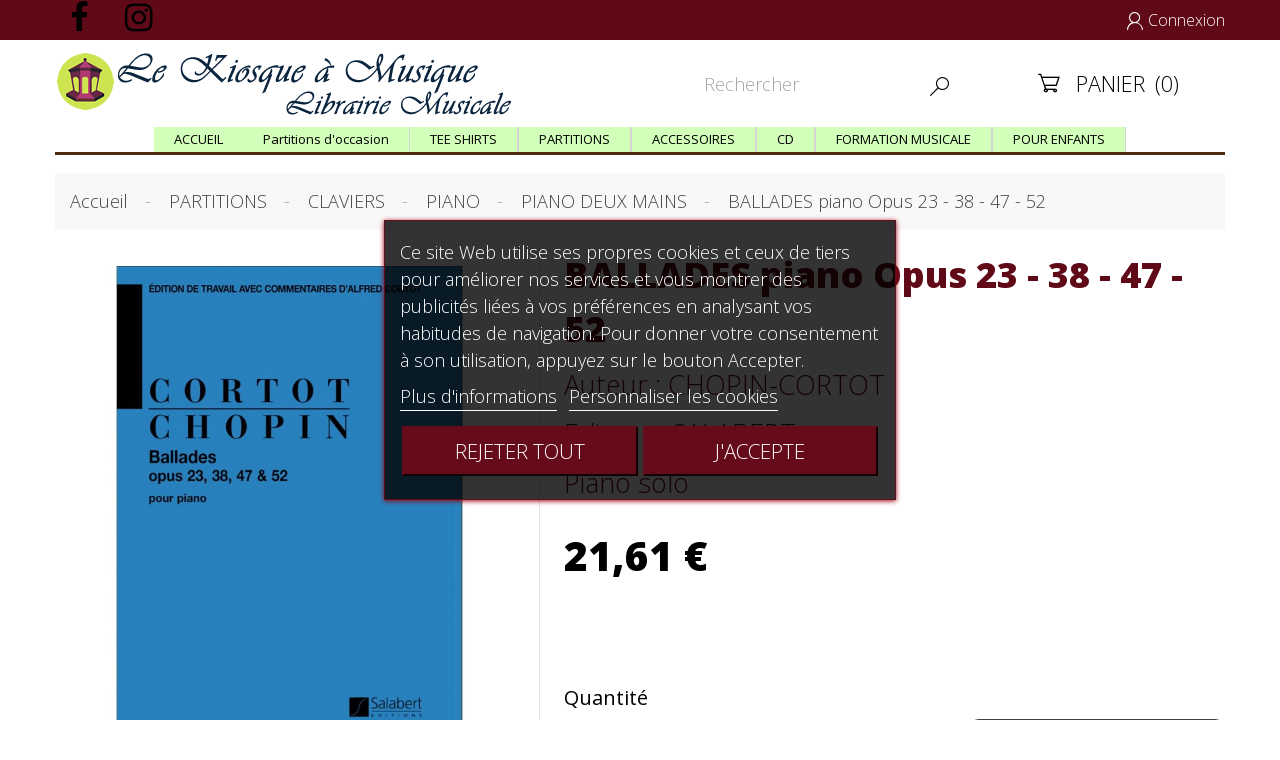

--- FILE ---
content_type: text/html; charset=utf-8
request_url: https://www.lekiosqueamusique.com/PARTITION_PIANO_DEUX_MAINS/205-ballades-piano-opus-23-38-47-52-9790048005136.html
body_size: 20415
content:
<!doctype html>
<html lang="fr">

  <head>
    
       
<meta charset="utf-8">


<meta http-equiv="x-ua-compatible" content="ie=edge">



  <link rel="canonical" href="https://www.lekiosqueamusique.com/PARTITION_PIANO_DEUX_MAINS/205-ballades-piano-opus-23-38-47-52-9790048005136.html">

  <title>Chopin - Ballades - Partition piano par Alfred Cortot</title>
  <meta name="description" content="Commandez vos PARTITIONS des EDITIONS SALABERT sur www.lekiosqueamusique.com librairie indépendante française spécialisée">
  <meta name="keywords" content="">
        <link rel="canonical" href="https://www.lekiosqueamusique.com/PARTITION_PIANO_DEUX_MAINS/205-ballades-piano-opus-23-38-47-52-9790048005136.html">
      
            



<meta name="viewport" content="width=device-width, initial-scale=1">



<link rel="icon" type="image/vnd.microsoft.icon" href="https://www.lekiosqueamusique.com/img/favicon.ico?1669058566">
<link rel="shortcut icon" type="image/x-icon" href="https://www.lekiosqueamusique.com/img/favicon.ico?1669058566">
<link href="https://fonts.googleapis.com/css?family=Open+Sans:300,300i,400,400i,600,600i,700,700i,800,800i&amp;subset=cyrillic,cyrillic-ext,greek,greek-ext,latin-ext,vietnamese" rel="stylesheet"> 



    <link rel="stylesheet" href="https://www.lekiosqueamusique.com/themes/biocosmetic/assets/css/theme.css" type="text/css" media="all">
  <link rel="stylesheet" href="https://www.lekiosqueamusique.com/modules/blockreassurance/views/dist/front.css" type="text/css" media="all">
  <link rel="stylesheet" href="/modules/ps_checkout/views/css/payments.css?version=4.4.0" type="text/css" media="all">
  <link rel="stylesheet" href="https://www.lekiosqueamusique.com/modules/ps_socialfollow/views/css/ps_socialfollow.css" type="text/css" media="all">
  <link rel="stylesheet" href="https://www.lekiosqueamusique.com/themes/biocosmetic/modules/ps_searchbar/ps_searchbar.css" type="text/css" media="all">
  <link rel="stylesheet" href="https://www.lekiosqueamusique.com/modules/gsnippetsreviews/views/css/front/shop_widget.css" type="text/css" media="all">
  <link rel="stylesheet" href="https://www.lekiosqueamusique.com/modules/ets_htmlbox/views/css/front.css" type="text/css" media="all">
  <link rel="stylesheet" href="https://www.lekiosqueamusique.com/modules/dthtmlcontent//views/css/hooks.css" type="text/css" media="all">
  <link rel="stylesheet" href="https://www.lekiosqueamusique.com/modules/pm_advancedtopmenu/views/css/pm_advancedtopmenu_base.css" type="text/css" media="all">
  <link rel="stylesheet" href="https://www.lekiosqueamusique.com/modules/pm_advancedtopmenu/views/css/pm_advancedtopmenu_product.css" type="text/css" media="all">
  <link rel="stylesheet" href="https://www.lekiosqueamusique.com/modules/pm_advancedtopmenu/views/css/pm_advancedtopmenu_global-1.css" type="text/css" media="all">
  <link rel="stylesheet" href="https://www.lekiosqueamusique.com/modules/pm_advancedtopmenu/views/css/pm_advancedtopmenu_advanced-1.css" type="text/css" media="all">
  <link rel="stylesheet" href="https://www.lekiosqueamusique.com/modules/pm_advancedtopmenu/views/css/pm_advancedtopmenu-1.css" type="text/css" media="all">
  <link rel="stylesheet" href="https://www.lekiosqueamusique.com/modules/lgcookieslaw/views/css/front.css" type="text/css" media="all">
  <link rel="stylesheet" href="https://www.lekiosqueamusique.com/modules/lgcookieslaw/views/css/lgcookieslaw.css" type="text/css" media="all">
  <link rel="stylesheet" href="https://www.lekiosqueamusique.com/modules/recaptchapro/views/css/front.css" type="text/css" media="all">
  <link rel="stylesheet" href="https://www.lekiosqueamusique.com/js/jquery/ui/themes/base/minified/jquery-ui.min.css" type="text/css" media="all">
  <link rel="stylesheet" href="https://www.lekiosqueamusique.com/js/jquery/ui/themes/base/minified/jquery.ui.theme.min.css" type="text/css" media="all">
  <link rel="stylesheet" href="https://www.lekiosqueamusique.com/js/jquery/plugins/fancybox/jquery.fancybox.css" type="text/css" media="all">
  <link rel="stylesheet" href="https://www.lekiosqueamusique.com/modules/ps_imageslider/css/homeslider.css" type="text/css" media="all">
  <link rel="stylesheet" href="https://www.lekiosqueamusique.com/modules//storeggmap/views/css/ggmap.css" type="text/css" media="all">
  <link rel="stylesheet" href="https://www.lekiosqueamusique.com/modules/dtthemeconfig/views/css/1dt_theme_config.css" type="text/css" media="all">
  <link rel="stylesheet" href="https://www.lekiosqueamusique.com/js/jquery/ui/themes/base/jquery.ui.core.css" type="text/css" media="all">
  <link rel="stylesheet" href="https://www.lekiosqueamusique.com/modules/pm_advancedsearch4/views/css/pm_advancedsearch4-17.css" type="text/css" media="all">
  <link rel="stylesheet" href="https://www.lekiosqueamusique.com/modules/pm_advancedsearch4/views/css/pm_advancedsearch4_dynamic.css" type="text/css" media="all">
  <link rel="stylesheet" href="https://www.lekiosqueamusique.com/modules/pm_advancedsearch4/views/css/selectize/selectize.css" type="text/css" media="all">
  <link rel="stylesheet" href="https://www.lekiosqueamusique.com/themes/biocosmetic/assets/css/custom.css" type="text/css" media="all">
  <link rel="stylesheet" href="https://www.lekiosqueamusique.com/modules/gsnippetsreviews/views/css/front/hook.css" type="text/css" media="all">
  <link rel="stylesheet" href="https://www.lekiosqueamusique.com/modules/gsnippetsreviews/views/css/common/star.css" type="text/css" media="all">
  <link rel="stylesheet" href="https://www.lekiosqueamusique.com/modules/gsnippetsreviews/views/css/front/rating_distribution.css" type="text/css" media="all">
  <link rel="stylesheet" href="https://www.lekiosqueamusique.com/modules/gsnippetsreviews/views/css/common/custom_stars.css" type="text/css" media="all">




    <script type="text/javascript" src="https://www.google.com/recaptcha/api.js?hl=fr" ></script>


  <script type="text/javascript">
        var ASPath = "\/modules\/pm_advancedsearch4\/";
        var ASSearchUrl = "https:\/\/www.lekiosqueamusique.com\/module\/pm_advancedsearch4\/advancedsearch4";
        var adtm_activeLink = {"id":17,"type":"category"};
        var adtm_isToggleMode = true;
        var adtm_menuHamburgerSelector = "#menu-icon, .menu-icon";
        var adtm_stickyOnMobile = true;
        var as4_orderBySalesAsc = "Meilleures ventes en dernier";
        var as4_orderBySalesDesc = "Meilleures ventes en premier";
        var btPixel = {"btnAddToCart":"","btnAddToCartCategory":"","btnAddToWishlist":"button.wishlist-button-add","btnOrder":"button[name=\"confirm-addresses\"]","btnSub":".pm_subscription_display_product_buttons","tagContent":{"sPixel":"965155658172523","aDynTags":{"content_type":{"label":"content_type","value":"product"},"content_ids":{"label":"content_ids","value":"KMFR205"},"value":{"label":"value","value":21.61},"currency":{"label":"currency","value":"EUR"},"content_name":{"label":"content_name","value":"BALLADES piano Opus 23 - 38 - 47 - 52"},"content_category":{"label":"content_category","value":"PIANO DEUX MAINS"}},"sCR":"\n","aTrackingType":{"label":"tracking_type","value":"ViewContent"},"sJsObjName":"oPixelFacebook"},"pixel_id":"965155658172523","bUseConsent":"1","iConsentConsentLvl":0,"bConsentHtmlElement":"#lgcookieslaw_accept","token":"34382befe0d19d45a463f1668bc9f342","ajaxUrl":"https:\/\/www.lekiosqueamusique.com\/module\/facebookproductad\/ajax","external_id":0,"useAdvancedMatching":true,"advancedMatchingData":false,"eventId":6549,"fbdaSeparator":"v","pixelCurrency":"EUR","comboExport":"0","prefix":"KM","prefixLang":"FR"};
        var btSpr = {"ajaxUrl":"https:\/\/www.lekiosqueamusique.com\/module\/gsnippetsreviews\/ajax","spr_script":"\/modules\/gsnippetsreviews\/views\/js\/front\/product.js"};
        var check_bellow = "Veuillez v\u00e9rifier ci-dessous:";
        var lgcookieslaw_block = false;
        var lgcookieslaw_cookie_name = "__lglaw";
        var lgcookieslaw_position = "3";
        var lgcookieslaw_reload = false;
        var lgcookieslaw_session_time = "31536000";
        var p_version = "1.7";
        var prestashop = {"cart":{"products":[],"totals":{"total":{"type":"total","label":"Total","amount":0,"value":"0,00\u00a0\u20ac"},"total_including_tax":{"type":"total","label":"Total TTC","amount":0,"value":"0,00\u00a0\u20ac"},"total_excluding_tax":{"type":"total","label":"Total HT :","amount":0,"value":"0,00\u00a0\u20ac"}},"subtotals":{"products":{"type":"products","label":"Sous-total","amount":0,"value":"0,00\u00a0\u20ac"},"discounts":null,"shipping":{"type":"shipping","label":"Livraison","amount":0,"value":""},"tax":null},"products_count":0,"summary_string":"0 articles","vouchers":{"allowed":1,"added":[]},"discounts":[],"minimalPurchase":0,"minimalPurchaseRequired":""},"currency":{"id":1,"name":"Euro","iso_code":"EUR","iso_code_num":"978","sign":"\u20ac"},"customer":{"lastname":null,"firstname":null,"email":null,"birthday":null,"newsletter":null,"newsletter_date_add":null,"optin":null,"website":null,"company":null,"siret":null,"ape":null,"is_logged":false,"gender":{"type":null,"name":null},"addresses":[]},"language":{"name":"Fran\u00e7ais (French)","iso_code":"fr","locale":"fr-FR","language_code":"fr","is_rtl":"0","date_format_lite":"d\/m\/Y","date_format_full":"d\/m\/Y H:i:s","id":1},"page":{"title":"","canonical":"https:\/\/www.lekiosqueamusique.com\/PARTITION_PIANO_DEUX_MAINS\/205-ballades-piano-opus-23-38-47-52-9790048005136.html","meta":{"title":"Chopin - Ballades - Partition piano par Alfred Cortot","description":"Commandez vos PARTITIONS des EDITIONS SALABERT sur www.lekiosqueamusique.com librairie ind\u00e9pendante fran\u00e7aise sp\u00e9cialis\u00e9e","keywords":"","robots":"index"},"page_name":"product","body_classes":{"lang-fr":true,"lang-rtl":false,"country-US":true,"currency-EUR":true,"layout-full-width":true,"page-product":true,"tax-display-disabled":true,"product-id-205":true,"product-BALLADES piano Opus 23 - 38 - 47 - 52":true,"product-id-category-17":true,"product-id-manufacturer-0":true,"product-id-supplier-0":true,"product-available-for-order":true},"admin_notifications":[]},"shop":{"name":"Le Kiosque \u00e0 Musique - Librairie musicale","logo":"https:\/\/www.lekiosqueamusique.com\/img\/logo-1669058566.jpg","stores_icon":"https:\/\/www.lekiosqueamusique.com\/img\/logo_stores.png","favicon":"https:\/\/www.lekiosqueamusique.com\/img\/favicon.ico"},"urls":{"base_url":"https:\/\/www.lekiosqueamusique.com\/","current_url":"https:\/\/www.lekiosqueamusique.com\/PARTITION_PIANO_DEUX_MAINS\/205-ballades-piano-opus-23-38-47-52-9790048005136.html","shop_domain_url":"https:\/\/www.lekiosqueamusique.com","img_ps_url":"https:\/\/www.lekiosqueamusique.com\/img\/","img_cat_url":"https:\/\/www.lekiosqueamusique.com\/img\/c\/","img_lang_url":"https:\/\/www.lekiosqueamusique.com\/img\/l\/","img_prod_url":"https:\/\/www.lekiosqueamusique.com\/img\/p\/","img_manu_url":"https:\/\/www.lekiosqueamusique.com\/img\/m\/","img_sup_url":"https:\/\/www.lekiosqueamusique.com\/img\/su\/","img_ship_url":"https:\/\/www.lekiosqueamusique.com\/img\/s\/","img_store_url":"https:\/\/www.lekiosqueamusique.com\/img\/st\/","img_col_url":"https:\/\/www.lekiosqueamusique.com\/img\/co\/","img_url":"https:\/\/www.lekiosqueamusique.com\/themes\/biocosmetic\/assets\/img\/","css_url":"https:\/\/www.lekiosqueamusique.com\/themes\/biocosmetic\/assets\/css\/","js_url":"https:\/\/www.lekiosqueamusique.com\/themes\/biocosmetic\/assets\/js\/","pic_url":"https:\/\/www.lekiosqueamusique.com\/upload\/","pages":{"address":"https:\/\/www.lekiosqueamusique.com\/adresse","addresses":"https:\/\/www.lekiosqueamusique.com\/adresses","authentication":"https:\/\/www.lekiosqueamusique.com\/connexion","cart":"https:\/\/www.lekiosqueamusique.com\/panier","category":"https:\/\/www.lekiosqueamusique.com\/index.php?controller=category","cms":"https:\/\/www.lekiosqueamusique.com\/index.php?controller=cms","contact":"https:\/\/www.lekiosqueamusique.com\/nous-contacter","discount":"https:\/\/www.lekiosqueamusique.com\/reduction","guest_tracking":"https:\/\/www.lekiosqueamusique.com\/suivi-commande-invite","history":"https:\/\/www.lekiosqueamusique.com\/historique-commandes","identity":"https:\/\/www.lekiosqueamusique.com\/identite","index":"https:\/\/www.lekiosqueamusique.com\/","my_account":"https:\/\/www.lekiosqueamusique.com\/mon-compte","order_confirmation":"https:\/\/www.lekiosqueamusique.com\/confirmation-commande","order_detail":"https:\/\/www.lekiosqueamusique.com\/index.php?controller=order-detail","order_follow":"https:\/\/www.lekiosqueamusique.com\/suivi-commande","order":"https:\/\/www.lekiosqueamusique.com\/commande","order_return":"https:\/\/www.lekiosqueamusique.com\/index.php?controller=order-return","order_slip":"https:\/\/www.lekiosqueamusique.com\/avoirs","pagenotfound":"https:\/\/www.lekiosqueamusique.com\/page-introuvable","password":"https:\/\/www.lekiosqueamusique.com\/recuperation-mot-de-passe","pdf_invoice":"https:\/\/www.lekiosqueamusique.com\/index.php?controller=pdf-invoice","pdf_order_return":"https:\/\/www.lekiosqueamusique.com\/index.php?controller=pdf-order-return","pdf_order_slip":"https:\/\/www.lekiosqueamusique.com\/index.php?controller=pdf-order-slip","prices_drop":"https:\/\/www.lekiosqueamusique.com\/promotions","product":"https:\/\/www.lekiosqueamusique.com\/index.php?controller=product","search":"https:\/\/www.lekiosqueamusique.com\/recherche","sitemap":"https:\/\/www.lekiosqueamusique.com\/sitemap","stores":"https:\/\/www.lekiosqueamusique.com\/magasins","supplier":"https:\/\/www.lekiosqueamusique.com\/fournisseur","register":"https:\/\/www.lekiosqueamusique.com\/connexion?create_account=1","order_login":"https:\/\/www.lekiosqueamusique.com\/commande?login=1"},"alternative_langs":[],"theme_assets":"\/themes\/biocosmetic\/assets\/","actions":{"logout":"https:\/\/www.lekiosqueamusique.com\/?mylogout="},"no_picture_image":{"bySize":{"small_default":{"url":"https:\/\/www.lekiosqueamusique.com\/img\/p\/fr-default-small_default.jpg","width":98,"height":98},"cart_default":{"url":"https:\/\/www.lekiosqueamusique.com\/img\/p\/fr-default-cart_default.jpg","width":125,"height":125},"medium_default":{"url":"https:\/\/www.lekiosqueamusique.com\/img\/p\/fr-default-medium_default.jpg","width":450,"height":450},"home_default":{"url":"https:\/\/www.lekiosqueamusique.com\/img\/p\/fr-default-home_default.jpg","width":600,"height":600},"large_default":{"url":"https:\/\/www.lekiosqueamusique.com\/img\/p\/fr-default-large_default.jpg","width":800,"height":800}},"small":{"url":"https:\/\/www.lekiosqueamusique.com\/img\/p\/fr-default-small_default.jpg","width":98,"height":98},"medium":{"url":"https:\/\/www.lekiosqueamusique.com\/img\/p\/fr-default-medium_default.jpg","width":450,"height":450},"large":{"url":"https:\/\/www.lekiosqueamusique.com\/img\/p\/fr-default-large_default.jpg","width":800,"height":800},"legend":""}},"configuration":{"display_taxes_label":false,"display_prices_tax_incl":true,"is_catalog":false,"show_prices":true,"opt_in":{"partner":false},"quantity_discount":{"type":"discount","label":"Remise sur prix unitaire"},"voucher_enabled":1,"return_enabled":0},"field_required":[],"breadcrumb":{"links":[{"title":"Accueil","url":"https:\/\/www.lekiosqueamusique.com\/"},{"title":"PARTITIONS","url":"https:\/\/www.lekiosqueamusique.com\/4-vente-en-ligne-de-partitions-de-musique"},{"title":"CLAVIERS","url":"https:\/\/www.lekiosqueamusique.com\/12-PARTITION_CLAVIERS"},{"title":"PIANO","url":"https:\/\/www.lekiosqueamusique.com\/15-PIANO"},{"title":"PIANO DEUX MAINS","url":"https:\/\/www.lekiosqueamusique.com\/17-PARTITION_PIANO_DEUX_MAINS"},{"title":"BALLADES piano Opus 23 - 38 - 47 - 52","url":"https:\/\/www.lekiosqueamusique.com\/PARTITION_PIANO_DEUX_MAINS\/205-ballades-piano-opus-23-38-47-52-9790048005136.html"}],"count":6},"link":{"protocol_link":"https:\/\/","protocol_content":"https:\/\/"},"time":1768265647,"static_token":"34382befe0d19d45a463f1668bc9f342","token":"5f2debb5d009704cadcfee5b97c1672c","debug":false};
        var prestashopFacebookAjaxController = "https:\/\/www.lekiosqueamusique.com\/module\/ps_facebook\/Ajax";
        var ps_checkout3dsEnabled = true;
        var ps_checkoutApplePayUrl = "https:\/\/www.lekiosqueamusique.com\/module\/ps_checkout\/applepay";
        var ps_checkoutAutoRenderDisabled = false;
        var ps_checkoutCancelUrl = "https:\/\/www.lekiosqueamusique.com\/module\/ps_checkout\/cancel";
        var ps_checkoutCardBrands = ["MASTERCARD","VISA"];
        var ps_checkoutCardFundingSourceImg = "\/modules\/ps_checkout\/views\/img\/payment-cards.png";
        var ps_checkoutCardLogos = {"AMEX":"\/modules\/ps_checkout\/views\/img\/amex.svg","CB_NATIONALE":"\/modules\/ps_checkout\/views\/img\/cb.svg","DINERS":"\/modules\/ps_checkout\/views\/img\/diners.svg","DISCOVER":"\/modules\/ps_checkout\/views\/img\/discover.svg","JCB":"\/modules\/ps_checkout\/views\/img\/jcb.svg","MAESTRO":"\/modules\/ps_checkout\/views\/img\/maestro.svg","MASTERCARD":"\/modules\/ps_checkout\/views\/img\/mastercard.svg","UNIONPAY":"\/modules\/ps_checkout\/views\/img\/unionpay.svg","VISA":"\/modules\/ps_checkout\/views\/img\/visa.svg"};
        var ps_checkoutCartProductCount = 0;
        var ps_checkoutCheckUrl = "https:\/\/www.lekiosqueamusique.com\/module\/ps_checkout\/check";
        var ps_checkoutCheckoutTranslations = {"checkout.go.back.link.title":"Retourner au tunnel de commande","checkout.go.back.label":"Tunnel de commande","checkout.card.payment":"Paiement par carte","checkout.page.heading":"R\u00e9sum\u00e9 de commande","checkout.cart.empty":"Votre panier d'achat est vide.","checkout.page.subheading.card":"Carte","checkout.page.subheading.paypal":"PayPal","checkout.payment.by.card":"Vous avez choisi de payer par carte.","checkout.payment.by.paypal":"Vous avez choisi de payer par PayPal.","checkout.order.summary":"Voici un r\u00e9sum\u00e9 de votre commande :","checkout.order.amount.total":"Le montant total de votre panier est de","checkout.order.included.tax":"(TTC)","checkout.order.confirm.label":"Veuillez finaliser votre commande en cliquant sur &quot;Je valide ma commande&quot;","paypal.hosted-fields.label.card-name":"Nom du titulaire de la carte","paypal.hosted-fields.placeholder.card-name":"Nom du titulaire de la carte","paypal.hosted-fields.label.card-number":"Num\u00e9ro de carte","paypal.hosted-fields.placeholder.card-number":"Num\u00e9ro de carte","paypal.hosted-fields.label.expiration-date":"Date d'expiration","paypal.hosted-fields.placeholder.expiration-date":"MM\/YY","paypal.hosted-fields.label.cvv":"Code de s\u00e9curit\u00e9","paypal.hosted-fields.placeholder.cvv":"XXX","payment-method-logos.title":"Paiement 100% s\u00e9curis\u00e9","express-button.cart.separator":"ou","express-button.checkout.express-checkout":"Achat rapide","error.paypal-sdk":"No PayPal Javascript SDK Instance","error.google-pay-sdk":"No Google Pay Javascript SDK Instance","error.google-pay.transaction-info":"An error occurred fetching Google Pay transaction info","error.apple-pay-sdk":"No Apple Pay Javascript SDK Instance","error.apple-pay.payment-request":"An error occurred fetching Apple Pay payment request","checkout.payment.others.link.label":"Autres moyens de paiement","checkout.payment.others.confirm.button.label":"Je valide ma commande","checkout.form.error.label":"Une erreur s'est produite lors du paiement. Veuillez r\u00e9essayer ou contacter le support.","loader-component.label.header":"Merci pour votre achat !","loader-component.label.body":"Veuillez patienter, nous traitons votre paiement","loader-component.label.body.longer":"This is taking longer than expected. Please wait...","error.paypal-sdk.contingency.cancel":"Authentification du titulaire de carte annul\u00e9e, veuillez choisir un autre moyen de paiement ou essayez de nouveau.","error.paypal-sdk.contingency.error":"Une erreur est survenue lors de l'authentification du titulaire de la carte, veuillez choisir un autre moyen de paiement ou essayez de nouveau.","error.paypal-sdk.contingency.failure":"Echec de l'authentification du titulaire de la carte, veuillez choisir un autre moyen de paiement ou essayez de nouveau.","error.paypal-sdk.contingency.unknown":"L'identit\u00e9 du titulaire de la carte n'a pas pu \u00eatre v\u00e9rifi\u00e9e, veuillez choisir un autre moyen de paiement ou essayez de nouveau.","ok":"Ok","cancel":"Annuler","checkout.payment.token.delete.modal.header":"Voulez-vous supprimer cette m\u00e9thode de paiement ?","checkout.payment.token.delete.modal.content":"Cette m\u00e9thode de paiement sera supprim\u00e9e de votre compte :","checkout.payment.token.delete.modal.confirm-button":"Supprimer cette m\u00e9thode de paiement","checkout.payment.loader.processing-request":"Veuillez patienter, nous traitons votre demande...","APPLE_PAY_MERCHANT_SESSION_VALIDATION_ERROR":"Nous ne pouvons pas traiter votre paiement Apple Pay pour le moment. Cela peut \u00eatre d\u00fb \u00e0 un probl\u00e8me de v\u00e9rification de la configuration du paiement pour ce site. Veuillez r\u00e9essayer plus tard ou choisir un autre moyen de paiement.","APPROVE_APPLE_PAY_VALIDATION_ERROR":"Nous avons rencontr\u00e9 un probl\u00e8me lors du traitement de votre paiement Apple Pay. Veuillez v\u00e9rifier les d\u00e9tails de votre commande et r\u00e9essayer, ou utiliser un autre moyen de paiement."};
        var ps_checkoutCheckoutUrl = "https:\/\/www.lekiosqueamusique.com\/commande";
        var ps_checkoutConfirmUrl = "https:\/\/www.lekiosqueamusique.com\/confirmation-commande";
        var ps_checkoutCreateUrl = "https:\/\/www.lekiosqueamusique.com\/module\/ps_checkout\/create";
        var ps_checkoutCspNonce = "";
        var ps_checkoutCustomMarks = [];
        var ps_checkoutExpressCheckoutCartEnabled = false;
        var ps_checkoutExpressCheckoutOrderEnabled = false;
        var ps_checkoutExpressCheckoutProductEnabled = false;
        var ps_checkoutExpressCheckoutSelected = false;
        var ps_checkoutExpressCheckoutUrl = "https:\/\/www.lekiosqueamusique.com\/module\/ps_checkout\/ExpressCheckout";
        var ps_checkoutFundingSource = "paypal";
        var ps_checkoutFundingSourcesSorted = ["paylater","paypal","card","bancontact","eps","giropay","ideal","p24","blik"];
        var ps_checkoutGooglePayUrl = "https:\/\/www.lekiosqueamusique.com\/module\/ps_checkout\/googlepay";
        var ps_checkoutHostedFieldsContingencies = "SCA_WHEN_REQUIRED";
        var ps_checkoutHostedFieldsEnabled = true;
        var ps_checkoutHostedFieldsSelected = false;
        var ps_checkoutIconsPath = "\/modules\/ps_checkout\/views\/img\/icons\/";
        var ps_checkoutLanguageIsoCode = "fr";
        var ps_checkoutLoaderImage = "\/modules\/ps_checkout\/views\/img\/loader.svg";
        var ps_checkoutPartnerAttributionId = "PrestaShop_Cart_PSXO_PSDownload";
        var ps_checkoutPayLaterCartPageButtonEnabled = false;
        var ps_checkoutPayLaterCategoryPageBannerEnabled = false;
        var ps_checkoutPayLaterHomePageBannerEnabled = false;
        var ps_checkoutPayLaterOrderPageBannerEnabled = false;
        var ps_checkoutPayLaterOrderPageButtonEnabled = false;
        var ps_checkoutPayLaterOrderPageMessageEnabled = false;
        var ps_checkoutPayLaterProductPageBannerEnabled = false;
        var ps_checkoutPayLaterProductPageButtonEnabled = false;
        var ps_checkoutPayLaterProductPageMessageEnabled = false;
        var ps_checkoutPayPalButtonConfiguration = null;
        var ps_checkoutPayPalEnvironment = "LIVE";
        var ps_checkoutPayPalOrderId = "";
        var ps_checkoutPayPalSdkConfig = {"clientId":"AXjYFXWyb4xJCErTUDiFkzL0Ulnn-bMm4fal4G-1nQXQ1ZQxp06fOuE7naKUXGkq2TZpYSiI9xXbs4eo","merchantId":"SZ77WV4AG87YN","currency":"EUR","intent":"capture","commit":"false","vault":"false","integrationDate":"2022-14-06","dataPartnerAttributionId":"PrestaShop_Cart_PSXO_PSDownload","dataCspNonce":"","dataEnable3ds":"true","disableFunding":"mybank","enableFunding":"paylater","components":"marks,funding-eligibility"};
        var ps_checkoutPayWithTranslations = {"paylater":"Pay in installments with PayPal Pay Later","paypal":"Pay with a PayPal account","card":"Pay by Card - 100% secure payments","bancontact":"Pay by Bancontact","eps":"Pay by EPS","giropay":"Pay by Giropay","ideal":"Pay by iDEAL","p24":"Pay by Przelewy24","blik":"Pay by BLIK"};
        var ps_checkoutPaymentMethodLogosTitleImg = "\/modules\/ps_checkout\/views\/img\/lock_checkout.svg";
        var ps_checkoutPaymentUrl = "https:\/\/www.lekiosqueamusique.com\/module\/ps_checkout\/payment";
        var ps_checkoutRenderPaymentMethodLogos = true;
        var ps_checkoutValidateUrl = "https:\/\/www.lekiosqueamusique.com\/module\/ps_checkout\/validate";
        var ps_checkoutVaultUrl = "https:\/\/www.lekiosqueamusique.com\/module\/ps_checkout\/vault";
        var ps_checkoutVersion = "4.4.0";
        var psemailsubscription_subscription = "https:\/\/www.lekiosqueamusique.com\/module\/ps_emailsubscription\/subscription";
        var psr_icon_color = "#000000";
        var re_size = "normal";
        var re_theme = "light";
        var re_version = "1";
        var site_key = "6LexF4EUAAAAACzWq_d0leT4T1zIR_w1O2llRr3R";
        var there_is1 = "Il y a 1 erreur";
        var validate_first = "Je ne suis pas un robot, puis cliquez \u00e0 nouveau sur vous abonner";
        var whitelist_m = "";
        var whitelisted = false;
        var wrong_captcha = "Captcha faux.";
      </script>



      <div id="fb-root"></div>
    <script async defer crossorigin="anonymous" src="https://connect.facebook.net/fr_FR/sdk.js#xfbml=1&version=v12.0&autoLogAppEvents=1" nonce="o4qU4N3i"></script>


    <script type="text/javascript">
        ! function(d, s, id) {
            var js, fjs = d.getElementsByTagName(s)[0];
            if (!d.getElementById(id)) {
                js = d.createElement(s);
                js.id = id;
                js.src = "//platform.twitter.com/widgets.js";
                fjs.parentNode.insertBefore(js, fjs);
            }
        }(document, "script", "twitter-wjs");
    </script>

<script async src="https://www.googletagmanager.com/gtag/js?id=G-8MTQHCJ95D"></script>
<script>

  window.dataLayer = window.dataLayer || [];
  function gtag(){dataLayer.push(arguments);}
  gtag('js', new Date());

  gtag('config', 'G-8MTQHCJ95D');

</script><script async src="https://www.googletagmanager.com/gtag/js?id=UA-76975821-7"></script>
<script>
  window.dataLayer = window.dataLayer || [];
  function gtag(){dataLayer.push(arguments);}
  gtag('js', new Date());
  gtag(
    'config',
    'UA-76975821-7',
    {
      'debug_mode':false
      , 'anonymize_ip': true                }
  );
</script>





    
  <meta property="og:type" content="product">
  <meta property="og:url" content="https://www.lekiosqueamusique.com/PARTITION_PIANO_DEUX_MAINS/205-ballades-piano-opus-23-38-47-52-9790048005136.html">
  <meta property="og:title" content="Chopin - Ballades - Partition piano par Alfred Cortot">
  <meta property="og:site_name" content="Le Kiosque à Musique - Librairie musicale">
  <meta property="og:description" content="Commandez vos PARTITIONS des EDITIONS SALABERT sur www.lekiosqueamusique.com librairie indépendante française spécialisée">
  <meta property="og:image" content="https://www.lekiosqueamusique.com/7870-large_default/ballades-piano-opus-23-38-47-52.jpg">
    <meta property="product:pretax_price:amount" content="21.611374">
  <meta property="product:pretax_price:currency" content="EUR">
  <meta property="product:price:amount" content="21.61">
  <meta property="product:price:currency" content="EUR">
      <meta property="product:weight:value" content="0.330000">
  <meta property="product:weight:units" content="kg">
  
  </head>

  <body id="product" class="lang-fr country-us currency-eur layout-full-width page-product tax-display-disabled product-id-205 product-ballades-piano-opus-23-38-47-52 product-id-category-17 product-id-manufacturer-0 product-id-supplier-0 product-available-for-order">

    
 
    <main>
      
              
      <header id="header">
        
           

  <div class="header-banner">
    
  </div>



  <nav class="header-nav">
    <div class="container">
      <div class="header-nav-inner">
      <div class="left-nav">
        <div class="settings-toggle"></div>
        <div class="settings-toggle_content">
          <div class="links">
  </div>


  <div class="block-social col-12 text-center wow fadeInUp"  data-wow-offset="10">
    <ul>
              <li><a href="https://www.facebook.com/Kiosque.musique.librairie.musicale" class="facebook" target="_blank"><span>Facebook</span></a></li>
              <li><a href="https://instagram.com/lekiosqueamusique" class="instagram" target="_blank"><span>Instagram</span></a></li>
          </ul>
  </div>


        </div>
      </div>
      <div class="right-nav">
        <div class="user-info">
      <a href="https://www.lekiosqueamusique.com/mon-compte" title="Identifiez-vous" rel="nofollow">
      <i class="mi">&#xEAC8;</i>
          <span>Connexion</span>
    </a>
  </div>

      </div>
    </div>
    </div>
  </nav>



  <div class="header-element">
    <div class="container">
      <div class="header-top"> 
        <div class="header-logo">
          <a href="https://www.lekiosqueamusique.com/">
            <img class="img-responsive" src="https://www.lekiosqueamusique.com/img/logo-1669058566.jpg" alt="Le Kiosque à Musique - Librairie musicale">
          </a>
        </div>
        <div class="display-top-before">
          <!-- Block search module TOP -->
<div id="search_widget" class="search-widget" data-search-controller-url="//www.lekiosqueamusique.com/recherche">
	<form method="get" action="//www.lekiosqueamusique.com/recherche">
		<input type="hidden" name="controller" value="search">
		<input type="text" name="s" value="" placeholder="Rechercher">
		<button type="submit">
            <i class="mi">&#xECEA;</i>
		</button>
	</form>
</div>
<!-- /Block search module TOP -->
<div id="_desktop_cart" class="">
 <div class="blockcart cart-preview inactive" data-refresh-url="//www.lekiosqueamusique.com/module/ps_shoppingcart/ajax">
  <div class="header">
            <i class="mi">&#xECFB;</i>
      <span class="cart-products">Panier</span>
      <span class="cart-products-count">(0)</span>
        </div>
 </div>
 </div>
<div class="mobile hidden-md-up">
  <div id="_mobile_cart"></div>
</div>
        </div>   
      </div>
    </div>  
      <div class="header-display-top">
        <div class="container">
          

      </div>
    </div>    
  </div>
  <div class="header-display-top-column">
    
  </div>
  <!-- MODULE PM_AdvancedTopMenu || Presta-Module.com -->
<div id="_desktop_top_menu" class="adtm_menu_container container">
	<div id="adtm_menu" data-open-method="1" data-sticky="1" class="" data-active-id="17" data-active-type="category">
		<div id="adtm_menu_inner" class="clearfix advtm_open_on_hover">
			<ul id="menu">
								<li class="li-niveau1 advtm_menu_toggle">
					<a class="a-niveau1 adtm_toggle_menu_button"><span class="advtm_menu_span adtm_toggle_menu_button_text">Menu</span></a>
				</li>
																		
																																	<li class="li-niveau1 advtm_menu_3 menuHaveNoMobileSubMenu">
													<a href="https://lekiosqueamusique.com/" title="ACCUEIL"  class=" a-niveau1" ><span class="advtm_menu_span advtm_menu_span_3">ACCUEIL</span></a>																</li>
																			
																																	<li class="li-niveau1 advtm_menu_10 menuHaveNoMobileSubMenu">
													<a href="https://www.lekiosqueamusique.com/83-partitions-d-occasion" title="Partitions d'occasion" target="_self" class=" a-niveau1"  data-type="category" data-id="83"><span class="advtm_menu_span advtm_menu_span_10">Partitions d'occasion</span></a>																</li>
																			
																																	<li class="li-niveau1 advtm_menu_12 menuHaveNoMobileSubMenu">
													<a href="https://www.lekiosqueamusique.com/86-tee-shirts" title="TEE SHIRTS"  class=" a-niveau1"  data-type="category" data-id="86"><span class="advtm_menu_span advtm_menu_span_12">TEE SHIRTS</span></a>																</li>
																			
																																																								<li class="li-niveau1 advtm_menu_1 sub">
													<a href="https://www.lekiosqueamusique.com/4-vente-en-ligne-de-partitions-de-musique" title="PARTITIONS"  class=" a-niveau1"  data-type="category" data-id="4"><span class="advtm_menu_span advtm_menu_span_1">PARTITIONS</span></a>																	<div class="adtm_sub">
													<table class="columnWrapTable">
							<tr>
																							
																<td class="adtm_column_wrap_td advtm_column_wrap_td_1">
									<div class="adtm_column_wrap advtm_column_wrap_1">
																			<div class="adtm_column_wrap_sizer">&nbsp;</div>
																																																												<div class="adtm_column adtm_column_1">
																																		<span class="column_wrap_title">
																									<a href="https://www.lekiosqueamusique.com/5-PARTITIONS_BOIS" title="BOIS"  class=""  data-type="category" data-id="5">BOIS</a>																							</span>
																																															<ul class="adtm_elements adtm_elements_1">
																																																																			<li class="">
																															<a href="https://www.lekiosqueamusique.com/9-partitions-pour-basson" title="BASSON"  class=""  data-type="category" data-id="9">BASSON</a>																											</li>
																																																																																	<li class="">
																															<a href="https://www.lekiosqueamusique.com/8-partitions-pour-clarinette" title="CLARINETTE"  class=""  data-type="category" data-id="8">CLARINETTE</a>																											</li>
																																																																																	<li class="">
																															<a href="https://www.lekiosqueamusique.com/6-flute-traversiere" title="FLUTE TRAVERSIERE"  class=""  data-type="category" data-id="6">FLUTE TRAVERSIERE</a>																											</li>
																																																																																	<li class="">
																															<a href="https://www.lekiosqueamusique.com/10-FLUTE_A_BEC" title="FLUTE A BEC"  class=""  data-type="category" data-id="10">FLUTE A BEC</a>																											</li>
																																																																																	<li class="">
																															<a href="https://www.lekiosqueamusique.com/7-partitions-pour-hautbois" title="HAUTBOIS"  class=""  data-type="category" data-id="7">HAUTBOIS</a>																											</li>
																																																																																	<li class="">
																															<a href="https://www.lekiosqueamusique.com/11-SAXOPHONE" title="SAXOPHONE"  class=""  data-type="category" data-id="11">SAXOPHONE</a>																											</li>
																																						</ul>
																																	</div>
																																																																																	<div class="adtm_column adtm_column_2">
																																		<span class="column_wrap_title">
																									<a href="https://www.lekiosqueamusique.com/12-PARTITION_CLAVIERS" title="CLAVIERS"  class=""  data-type="category" data-id="12">CLAVIERS</a>																							</span>
																																															<ul class="adtm_elements adtm_elements_2">
																																																																			<li class="">
																															<a href="https://www.lekiosqueamusique.com/22-ACCORDEON" title="ACCORDEON"  class=""  data-type="category" data-id="22">ACCORDEON</a>																											</li>
																																																																																	<li class="">
																															<a href="https://www.lekiosqueamusique.com/13-CLAVECIN" title="CLAVECIN"  class=""  data-type="category" data-id="13">CLAVECIN</a>																											</li>
																																																																																	<li class="">
																															<a href="https://www.lekiosqueamusique.com/14-ORGUE" title="ORGUE"  class=""  data-type="category" data-id="14">ORGUE</a>																											</li>
																																																																																	<li class="">
																															<a href="https://www.lekiosqueamusique.com/15-PIANO" title="PIANO"  class=""  data-type="category" data-id="15">PIANO</a>																											</li>
																																																																																	<li class="">
																															<a href="https://www.lekiosqueamusique.com/21-SYNTHETISEUR" title="SYNTHETISEUR"  class=""  data-type="category" data-id="21">SYNTHETISEUR</a>																											</li>
																																						</ul>
																																	</div>
																																																</div>
								</td>
																															
																<td class="adtm_column_wrap_td advtm_column_wrap_td_2">
									<div class="adtm_column_wrap advtm_column_wrap_2">
																			<div class="adtm_column_wrap_sizer">&nbsp;</div>
																																																												<div class="adtm_column adtm_column_3">
																																		<span class="column_wrap_title">
																									<a href="https://www.lekiosqueamusique.com/23-partitions-pour-instruments-a-cordes" title="CORDES"  class=""  data-type="category" data-id="23">CORDES</a>																							</span>
																																															<ul class="adtm_elements adtm_elements_3">
																																																																			<li class="">
																															<a href="https://www.lekiosqueamusique.com/27-ALTO" title="ALTO"  class=""  data-type="category" data-id="27">ALTO</a>																											</li>
																																																																																	<li class="">
																															<a href="https://www.lekiosqueamusique.com/29-CONTREBASSE" title="CONTREBASSE"  class=""  data-type="category" data-id="29">CONTREBASSE</a>																											</li>
																																																																																	<li class="">
																															<a href="https://www.lekiosqueamusique.com/30-GUITARE" title="GUITARE"  class=""  data-type="category" data-id="30">GUITARE</a>																											</li>
																																																																																	<li class="">
																															<a href="https://www.lekiosqueamusique.com/37-HARPE" title="HARPE"  class=""  data-type="category" data-id="37">HARPE</a>																											</li>
																																																																																	<li class="">
																															<a href="https://www.lekiosqueamusique.com/24-VIOLON" title="VIOLON"  class=""  data-type="category" data-id="24">VIOLON</a>																											</li>
																																																																																	<li class="">
																															<a href="https://www.lekiosqueamusique.com/28-VIOLONCELLE" title="VIOLONCELLE"  class=""  data-type="category" data-id="28">VIOLONCELLE</a>																											</li>
																																						</ul>
																																	</div>
																																																																																	<div class="adtm_column adtm_column_4">
																																		<span class="column_wrap_title">
																									<a href="https://www.lekiosqueamusique.com/38-PARTITIONS_CUIVRES" title="CUIVRES"  class=""  data-type="category" data-id="38">CUIVRES</a>																							</span>
																																															<ul class="adtm_elements adtm_elements_4">
																																																																			<li class="">
																															<a href="https://www.lekiosqueamusique.com/39-COR" title="COR"  class=""  data-type="category" data-id="39">COR</a>																											</li>
																																																																																	<li class="">
																															<a href="https://www.lekiosqueamusique.com/40-TROMPETTE" title="TROMPETTE"  class=""  data-type="category" data-id="40">TROMPETTE</a>																											</li>
																																																																																	<li class="">
																															<a href="https://www.lekiosqueamusique.com/41-TROMBONE" title="TROMBONE"  class=""  data-type="category" data-id="41">TROMBONE</a>																											</li>
																																																																																	<li class="">
																															<a href="https://www.lekiosqueamusique.com/42-TUBA" title="TUBA"  class=""  data-type="category" data-id="42">TUBA</a>																											</li>
																																						</ul>
																																	</div>
																																																</div>
								</td>
																															
																<td class="adtm_column_wrap_td advtm_column_wrap_td_3">
									<div class="adtm_column_wrap advtm_column_wrap_3">
																			<div class="adtm_column_wrap_sizer">&nbsp;</div>
																																																												<div class="adtm_column adtm_column_6">
																																		<span class="column_wrap_title">
																									<a href="https://www.lekiosqueamusique.com/45-ENSEMBLES" title="ENSEMBLES"  class=""  data-type="category" data-id="45">ENSEMBLES</a>																							</span>
																																															<ul class="adtm_elements adtm_elements_6">
																																																																			<li class="">
																															<a href="https://www.lekiosqueamusique.com/48-ENSEMBLE_A_VENT" title="ENSEMBLE A VENT"  class=""  data-type="category" data-id="48">ENSEMBLE A VENT</a>																											</li>
																																																																																	<li class="">
																															<a href="https://www.lekiosqueamusique.com/47-ENSEMBLE_CORDES" title="ENSEMBLE CORDES"  class=""  data-type="category" data-id="47">ENSEMBLE CORDES</a>																											</li>
																																																																																	<li class="">
																															<a href="https://www.lekiosqueamusique.com/46-ENSEMBLES_CUIVRES" title="ENSEMBLES CUIVRES"  class=""  data-type="category" data-id="46">ENSEMBLES CUIVRES</a>																											</li>
																																																																																	<li class="">
																															<a href="https://www.lekiosqueamusique.com/49-ENSEMBLES_VARIABLES_OU_MIXTES" title="ENSEMBLES VARIABLES OU MIXTES"  class=""  data-type="category" data-id="49">ENSEMBLES VARIABLES OU MIXTES</a>																											</li>
																																						</ul>
																																	</div>
																																																																																	<div class="adtm_column adtm_column_12">
																																		<span class="column_wrap_title">
																									<a href="https://www.lekiosqueamusique.com/85-partitions-d-orchestre" title="PARTITIONS D'ORCHESTRE"  class=""  data-type="category" data-id="85">PARTITIONS D'ORCHESTRE</a>																							</span>
																																																									</div>
																																																																																	<div class="adtm_column adtm_column_5">
																																		<span class="column_wrap_title">
																									<a href="https://www.lekiosqueamusique.com/43-musiques-de-films" title="MUSIQUES DE FILMS"  class=""  data-type="category" data-id="43">MUSIQUES DE FILMS</a>																							</span>
																																																									</div>
																																																</div>
								</td>
																															
																<td class="adtm_column_wrap_td advtm_column_wrap_td_4">
									<div class="adtm_column_wrap advtm_column_wrap_4">
																			<div class="adtm_column_wrap_sizer">&nbsp;</div>
																																																												<div class="adtm_column adtm_column_7">
																																		<span class="column_wrap_title">
																									<a href="https://www.lekiosqueamusique.com/50-PARTITIONS_PERCUSSIONS_ET_BATTERIE" title="PERCUSSIONS"  class=""  data-type="category" data-id="50">PERCUSSIONS</a>																							</span>
																																															<ul class="adtm_elements adtm_elements_7">
																																																																			<li class="">
																															<a href="https://www.lekiosqueamusique.com/51-partition-batterie" title="BATTERIE"  class=""  data-type="category" data-id="51">BATTERIE</a>																											</li>
																																																																																	<li class="">
																															<a href="https://www.lekiosqueamusique.com/53-CAISSE_CLAIRE_TAMBOUR" title="CAISSE CLAIRE / TAMBOUR"  class=""  data-type="category" data-id="53">CAISSE CLAIRE / TAMBOUR</a>																											</li>
																																																																																	<li class="">
																															<a href="https://www.lekiosqueamusique.com/52-TIMBALES" title="TIMBALES"  class=""  data-type="category" data-id="52">TIMBALES</a>																											</li>
																																																																																	<li class="">
																															<a href="https://www.lekiosqueamusique.com/54-PERCUSSIONS_A_CLAVIER" title="PERCUSSIONS A CLAVIER"  class=""  data-type="category" data-id="54">PERCUSSIONS A CLAVIER</a>																											</li>
																																																																																	<li class="">
																															<a href="https://www.lekiosqueamusique.com/55-DIVERS" title="DIVERS"  class=""  data-type="category" data-id="55">DIVERS</a>																											</li>
																																						</ul>
																																	</div>
																																																</div>
								</td>
																															
																<td class="adtm_column_wrap_td advtm_column_wrap_td_5">
									<div class="adtm_column_wrap advtm_column_wrap_5">
																			<div class="adtm_column_wrap_sizer">&nbsp;</div>
																																																												<div class="adtm_column adtm_column_8">
																																		<span class="column_wrap_title">
																									<a href="https://www.lekiosqueamusique.com/56-VARIETE_JAZZ" title="VARIETE, JAZZ"  class=""  data-type="category" data-id="56">VARIETE, JAZZ</a>																							</span>
																																															<ul class="adtm_elements adtm_elements_8">
																																																																			<li class="">
																															<a href="https://www.lekiosqueamusique.com/61-PARTITIONS_JAZZ_TOUT_INSTRUMENT" title="JAZZ TOUT INSTRUMENT"  class=""  data-type="category" data-id="61">JAZZ TOUT INSTRUMENT</a>																											</li>
																																																																																	<li class="">
																															<a href="https://www.lekiosqueamusique.com/84-partitions-piano-jazz" title="PIANO JAZZ"  class=""  data-type="category" data-id="84">PIANO JAZZ</a>																											</li>
																																																																																	<li class="">
																															<a href="https://www.lekiosqueamusique.com/62-JAZZ_VOCAL" title="JAZZ VOCAL"  class=""  data-type="category" data-id="62">JAZZ VOCAL</a>																											</li>
																																																																																	<li class="">
																															<a href="https://www.lekiosqueamusique.com/59-songbooks-mixtes" title="SONGBOOKS MIXTES"  class=""  data-type="category" data-id="59">SONGBOOKS MIXTES</a>																											</li>
																																																																																	<li class="">
																															<a href="https://www.lekiosqueamusique.com/58-pop-rock" title="POP ROCK"  class=""  data-type="category" data-id="58">POP ROCK</a>																											</li>
																																																																																	<li class="">
																															<a href="https://www.lekiosqueamusique.com/57-partitions-imprimees-chanson-francaise" title="CHANSON FRANCAISE"  class=""  data-type="category" data-id="57">CHANSON FRANCAISE</a>																											</li>
																																																																																	<li class="">
																															<a href="https://www.lekiosqueamusique.com/60-partitions_chansons_pop_rock_transcrites_pour_piano_solo" title="VARIETE TRANSCRITE POUR PIANO"  class=""  data-type="category" data-id="60">VARIETE TRANSCRITE POUR PIANO</a>																											</li>
																																						</ul>
																																	</div>
																																																</div>
								</td>
																															
																<td class="adtm_column_wrap_td advtm_column_wrap_td_6">
									<div class="adtm_column_wrap advtm_column_wrap_6">
																			<div class="adtm_column_wrap_sizer">&nbsp;</div>
																																																												<div class="adtm_column adtm_column_9">
																																		<span class="column_wrap_title">
																									<a href="https://www.lekiosqueamusique.com/63-PARTITIONS_MUSIQUE_VOCALE_ET_CHORALE" title="VOCAL"  class=""  data-type="category" data-id="63">VOCAL</a>																							</span>
																																															<ul class="adtm_elements adtm_elements_9">
																																																																			<li class="">
																															<a href="https://www.lekiosqueamusique.com/68-ALBUMS_DE_CHANTS" title="ALBUMS DE CHANTS"  class=""  data-type="category" data-id="68">ALBUMS DE CHANTS</a>																											</li>
																																																																																	<li class="">
																															<a href="https://www.lekiosqueamusique.com/66-CHANTS_ET_CHOEURS_RELIGIEUX" title="CHANTS ET CHOEURS RELIGIEUX"  class=""  data-type="category" data-id="66">CHANTS ET CHOEURS RELIGIEUX</a>																											</li>
																																																																																	<li class="">
																															<a href="https://www.lekiosqueamusique.com/65-CHOEURS_TOUS_STYLES" title="CHOEURS TOUS STYLES"  class=""  data-type="category" data-id="65">CHOEURS TOUS STYLES</a>																											</li>
																																																																																	<li class="">
																															<a href="https://www.lekiosqueamusique.com/67-MELODIES_LIEDER_CHANSONS" title="MELODIES - LIEDER - CHANSONS"  class=""  data-type="category" data-id="67">MELODIES - LIEDER - CHANSONS</a>																											</li>
																																																																																	<li class="">
																															<a href="https://www.lekiosqueamusique.com/64-OPERAS_ET_OPERETTES" title="OPERAS ET OPERETTES"  class=""  data-type="category" data-id="64">OPERAS ET OPERETTES</a>																											</li>
																																																																																	<li class="">
																															<a href="https://www.lekiosqueamusique.com/69-VOCAL_ENSEIGNEMENT" title="VOCAL ENSEIGNEMENT"  class=""  data-type="category" data-id="69">VOCAL ENSEIGNEMENT</a>																											</li>
																																						</ul>
																																	</div>
																																																</div>
								</td>
																						</tr>
						</table>
												</div>
										</li>
																			
																																	<li class="li-niveau1 advtm_menu_4 menuHaveNoMobileSubMenu">
													<a href="https://www.lekiosqueamusique.com/3-accessoires_de_musique" title="ACCESSOIRES"  class=" a-niveau1"  data-type="category" data-id="3"><span class="advtm_menu_span advtm_menu_span_4">ACCESSOIRES</span></a>																</li>
																			
																																	<li class="li-niveau1 advtm_menu_5 menuHaveNoMobileSubMenu">
													<a href="https://www.lekiosqueamusique.com/70-CD_ACCOMPAGNANT_LES_PARTITIONS" title="CD"  class=" a-niveau1"  data-type="category" data-id="70"><span class="advtm_menu_span advtm_menu_span_5">CD</span></a>																</li>
																			
																																	<li class="li-niveau1 advtm_menu_6 menuHaveNoMobileSubMenu">
													<a href="https://www.lekiosqueamusique.com/71-LIVRES_DE_FORMATION_MUSICALE" title="FORMATION MUSICALE"  class=" a-niveau1"  data-type="category" data-id="71"><span class="advtm_menu_span advtm_menu_span_6">FORMATION MUSICALE</span></a>																</li>
																			
																																	<li class="li-niveau1 advtm_menu_7 menuHaveNoMobileSubMenu">
													<a href="https://www.lekiosqueamusique.com/72-pour-enfants" title="POUR ENFANTS"  class=" a-niveau1"  data-type="category" data-id="72"><span class="advtm_menu_span advtm_menu_span_7">POUR ENFANTS</span></a>																</li>
												</ul>
		</div>
	</div>
</div>
<!-- /MODULE PM_AdvancedTopMenu || Presta-Module.com -->


        
      </header>
         
      
        <aside id="notifications">
  <div class="container">
  <div class="row">
    
    
    
        </div>
  </div>
</aside>
      
      <section id="wrapper">
        <div class="container">
          
            
<nav data-depth="6" class="breadcrumb">
  <ol itemscope itemtype="http://schema.org/BreadcrumbList">
    
              
          <li itemprop="itemListElement" itemscope itemtype="http://schema.org/ListItem">
            <a itemprop="item" href="https://www.lekiosqueamusique.com/">
              <span itemprop="name">Accueil</span>
            </a>
            <meta itemprop="position" content="1">
          </li>
        
              
          <li itemprop="itemListElement" itemscope itemtype="http://schema.org/ListItem">
            <a itemprop="item" href="https://www.lekiosqueamusique.com/4-vente-en-ligne-de-partitions-de-musique">
              <span itemprop="name">PARTITIONS</span>
            </a>
            <meta itemprop="position" content="2">
          </li>
        
              
          <li itemprop="itemListElement" itemscope itemtype="http://schema.org/ListItem">
            <a itemprop="item" href="https://www.lekiosqueamusique.com/12-PARTITION_CLAVIERS">
              <span itemprop="name">CLAVIERS</span>
            </a>
            <meta itemprop="position" content="3">
          </li>
        
              
          <li itemprop="itemListElement" itemscope itemtype="http://schema.org/ListItem">
            <a itemprop="item" href="https://www.lekiosqueamusique.com/15-PIANO">
              <span itemprop="name">PIANO</span>
            </a>
            <meta itemprop="position" content="4">
          </li>
        
              
          <li itemprop="itemListElement" itemscope itemtype="http://schema.org/ListItem">
            <a itemprop="item" href="https://www.lekiosqueamusique.com/17-PARTITION_PIANO_DEUX_MAINS">
              <span itemprop="name">PIANO DEUX MAINS</span>
            </a>
            <meta itemprop="position" content="5">
          </li>
        
              
          <li itemprop="itemListElement" itemscope itemtype="http://schema.org/ListItem">
            <a itemprop="item" href="https://www.lekiosqueamusique.com/PARTITION_PIANO_DEUX_MAINS/205-ballades-piano-opus-23-38-47-52-9790048005136.html">
              <span itemprop="name">BALLADES piano Opus 23 - 38 - 47 - 52</span>
            </a>
            <meta itemprop="position" content="6">
          </li>
        
          
  </ol>
</nav>
          
          <div class="layout-wrap row">
            
            
  <div id="content-wrapper" class="col-xs-12">
    

  <section id="main" itemscope itemtype="https://schema.org/Product">
    <meta itemprop="url" content="https://www.lekiosqueamusique.com/PARTITION_PIANO_DEUX_MAINS/205-ballades-piano-opus-23-38-47-52-9790048005136.html">

    <div class="row">
      <div class="col-xs-12 col-md-5 product-border product-left-column">
        
          <section class="page-content" id="content">
            
            <!-- @todo: use include file='catalog/_partials/product-flags.tpl'} -->
              
                <ul class="product-flags">
                                  </ul>
              

              
                <div class="images-container">
  
    <div class="product-cover">
              <img class="js-qv-product-cover" src="https://www.lekiosqueamusique.com/7870-large_default/ballades-piano-opus-23-38-47-52.jpg" alt="Partition CHOPIN CORTOT Ballades" title="Partition CHOPIN CORTOT Ballades" style="width:100%;" itemprop="image">
        <div class="layer hidden-sm-down" data-toggle="modal" data-target="#product-modal">
          <i class="mi zoom-in">&#xEDB4;</i>
        </div>
          </div>
  

  
    <div class="js-qv-mask mask">
      <ul class="product-images js-qv-product-images">
                  <li class="thumb-container">
            <img
              class="thumb js-thumb  selected "
              data-image-medium-src="https://www.lekiosqueamusique.com/7870-medium_default/ballades-piano-opus-23-38-47-52.jpg"
              data-image-large-src="https://www.lekiosqueamusique.com/7870-large_default/ballades-piano-opus-23-38-47-52.jpg"
              src="https://www.lekiosqueamusique.com/7870-home_default/ballades-piano-opus-23-38-47-52.jpg"
              alt="Partition CHOPIN CORTOT Ballades"
              title="Partition CHOPIN CORTOT Ballades"
              width="100"
              itemprop="image"
            >
          </li>
                  <li class="thumb-container">
            <img
              class="thumb js-thumb "
              data-image-medium-src="https://www.lekiosqueamusique.com/7871-medium_default/ballades-piano-opus-23-38-47-52.jpg"
              data-image-large-src="https://www.lekiosqueamusique.com/7871-large_default/ballades-piano-opus-23-38-47-52.jpg"
              src="https://www.lekiosqueamusique.com/7871-home_default/ballades-piano-opus-23-38-47-52.jpg"
              alt=""
              title=""
              width="100"
              itemprop="image"
            >
          </li>
              </ul>
    </div>
  
</div>

              
            
          </section>
        
      </div>
      <div class="col-xs-12 col-md-7 product-right-column">
        <div class="product-detail-wrap">
          
            
              <h1 class="product-name" itemprop="name">BALLADES piano Opus 23 - 38 - 47 - 52</h1>
            
          
          
            <div id="product-description-short-205" itemprop="description"><h3>Auteur : CHOPIN-CORTOT</h3>
<h3>Editeur : SALABERT</h3>
<h3>Piano solo</h3></div>
          
          
              <div class="product-prices">
    
          

    
      <div
        class="product-price h5 "
        itemprop="offers"
        itemscope
        itemtype="https://schema.org/Offer"
      >
        <link itemprop="availability" href="https://schema.org/InStock"/>
        <meta itemprop="priceCurrency" content="EUR">

        <div class="current-price">
          <span class="price" itemprop="price" content="21.61">21,61 €</span>

                  </div>

        
                  
      </div>
    

    
          

    
          

    
          

    

    <div class="tax-shipping-delivery-label">
            
      
                        </div>
  </div>
          
          <div class="product-information">


            
            <div class="product-actions">
              
                <form action="https://www.lekiosqueamusique.com/panier" method="post" id="add-to-cart-or-refresh">
                  <input type="hidden" name="token" value="34382befe0d19d45a463f1668bc9f342">
                  <input type="hidden" name="id_product" value="205" id="product_page_product_id">
                  <input type="hidden" name="id_customization" value="0" id="product_customization_id">
                  <div class="product-action-detail">

                    
                      <div class="product-variants">
  </div>
                    

                    
                                          
                  </div>
                  
                    <section class="product-discounts">
  </section>
                  

                  
                    <div class="product-add-to-cart">
      
    
      <span id="product-availability">
              </span>
    
    
    
    
      <div class="product-quantity">
        <div class="qty">
          <span class="control-label">Quantité</span>
          <input
            type="text"
            name="qty"
            id="quantity_wanted"
            value="1"
            class="input-group"
            min="1"
            aria-label="Quantité"
          >
        </div>
        <div class="add">
          <button class="btn btn-dt-cart btn-lg add-to-cart" data-button-action="add-to-cart" type="submit"  >
            <i class="mi shopping-cart">&#xECFB;</i> Ajouter au panier
          </button>
        </div>
        
      </div>

      <div class="clearfix"></div>
    
    
    
      <p class="product-minimal-quantity">
              </p>
    
  </div>
                  

                  
                    <div class="product-additional-info">
  

      <div class="social-sharing">
      <span>Partager</span>
      <ul>
                  <li><a class="facebook" href="https://www.facebook.com/sharer.php?u=https%3A%2F%2Fwww.lekiosqueamusique.com%2FPARTITION_PIANO_DEUX_MAINS%2F205-ballades-piano-opus-23-38-47-52-9790048005136.html" title="Partager" target="_blank"><span>Partager</span></a></li>
                  <li><a class="twitter" href="https://twitter.com/intent/tweet?text=BALLADES+piano+Opus+23+-+38+-+47+-+52 https%3A%2F%2Fwww.lekiosqueamusique.com%2FPARTITION_PIANO_DEUX_MAINS%2F205-ballades-piano-opus-23-38-47-52-9790048005136.html" title="Tweet" target="_blank"><span>Tweet</span></a></li>
                  <li><a class="pinterest" href="https://www.pinterest.com/pin/create/button/?media=https%3A%2F%2Fwww.lekiosqueamusique.com%2F7870%2Fballades-piano-opus-23-38-47-52.jpg&amp;url=https%3A%2F%2Fwww.lekiosqueamusique.com%2FPARTITION_PIANO_DEUX_MAINS%2F205-ballades-piano-opus-23-38-47-52-9790048005136.html" title="Pinterest" target="_blank"><span>Pinterest</span></a></li>
              </ul>
    </div>
  
                                <div id="spr">
                <div class="row mt-1">
                    <div class="rating-star-display col-xs-12 col-sm-12 col-md-12 col-lg-6 pull-left star_custom_size">
                                                    <input type="radio" value="1"  />
                            <label class=" product-block"  for="rating1" title="1"></label>
                                                    <input type="radio" value="2"  />
                            <label class=" product-block"  for="rating2" title="2"></label>
                                                    <input type="radio" value="3"  />
                            <label class=" product-block"  for="rating3" title="3"></label>
                                                    <input type="radio" value="4"  />
                            <label class=" product-block"  for="rating4" title="4"></label>
                                                    <input type="radio" value="5"  />
                            <label class=" product-block"  for="rating5" title="5"></label>
                                            </div>
                                            <div class="col-xs-12 col-sm-12 col-md-6 col-lg-6 pull-left average_text_info">
                            <span class="average_text">Il n&#039;y a pas encore d&#039;avis.</span>
                        </div>
                                    </div>
            </div>
            
</div>
                  

                  
                    <input class="product-refresh ps-hidden-by-js" name="refresh" type="submit" value="Rafraîchir">
                  
                </form>
              

            </div>

            
              <div class="blockreassurance_product">
            <div>
            <span class="item-product">
                                                        <img class="svg invisible" src="/modules/blockreassurance/views/img//reassurance/pack1/payment.svg">
                                    &nbsp;
            </span>
                          <span class="block-title" style="color:#050505;">Paiement sécurisé par PAYPAL avec ou sans compte</span>
              <p style="color:#050505;">Payez via votre compte PayPal ou directement par carte bancaire (sans ouverture de compte PayPal)</p>
                    </div>
            <div style="cursor:pointer;" onclick="window.open('https://www.lekiosqueamusique.com/content/8-cgv')">
            <span class="item-product">
                                                        <img class="svg invisible" src="/modules/blockreassurance/views/img//reassurance/pack1/mood.svg">
                                    &nbsp;
            </span>
                          <p class="block-title" style="color:#050505;">Satisfait ou remboursé</p>
                    </div>
            <div>
            <span class="item-product">
                                                        <img class="svg invisible" src="/modules/blockreassurance/views/img//reassurance/pack1/local-shipping.svg">
                                    &nbsp;
            </span>
                          <span class="block-title" style="color:#050505;">Livraison &amp; Retrait en magasin</span>
              <p style="color:#050505;">Livraison 3 à 10 Jours via COLISSIMO ou  Courrier suivi ou Relais colis. Retrait gratuit en magasin</p>
                    </div>
            <div>
            <span class="item-product">
                                                        <img class="svg invisible" src="/modules/blockreassurance/views/img//reassurance/pack1/thumb.svg">
                                    &nbsp;
            </span>
                          <span class="block-title" style="color:#050505;">PORT OFFERT</span>
              <p style="color:#050505;">Port gratuit dès 35 euros de commande (France métropolitaine)</p>
                    </div>
        <div class="clearfix"></div>
</div>

            
          </div>
        </div>
      </div>
      
      <div class="col-xs-12 col-md-12">
        <div class="product-information-bottom">
          <div class="tabs">
            <ul class="nav nav-tabs">
                              <li class="nav-item">
                  <a class="nav-link active" data-toggle="tab" href="#description">Description</a>
                </li>
                            <li class="nav-item">
                <a class="nav-link" data-toggle="tab" href="#product-details">Détails du produit</a>
              </li>
                                        </ul>
            <div class="tab-content" id="tab-content">
              <div class="tab-pane fade in active" id="description">
                
                  <div class="product-description"><h3>Edition de travail par Alfred Cortot - En Français.</h3>
<p>Ballade Opus 23 - Ballade Opus 38 - Ballade Opus 47 - Ballade Opus 52</p></div>
                
              </div>

              
                <div class="tab-pane fade" id="product-details" data-product="{&quot;id&quot;:205,&quot;attributes&quot;:[],&quot;show_price&quot;:true,&quot;weight_unit&quot;:&quot;kg&quot;,&quot;url&quot;:&quot;https:\/\/www.lekiosqueamusique.com\/PARTITION_PIANO_DEUX_MAINS\/205-ballades-piano-opus-23-38-47-52-9790048005136.html&quot;,&quot;canonical_url&quot;:&quot;https:\/\/www.lekiosqueamusique.com\/PARTITION_PIANO_DEUX_MAINS\/205-ballades-piano-opus-23-38-47-52-9790048005136.html&quot;,&quot;add_to_cart_url&quot;:&quot;https:\/\/www.lekiosqueamusique.com\/panier?add=1&amp;id_product=205&amp;id_product_attribute=0&amp;token=34382befe0d19d45a463f1668bc9f342&quot;,&quot;condition&quot;:false,&quot;delivery_information&quot;:&quot;&quot;,&quot;embedded_attributes&quot;:{&quot;id_shop_default&quot;:&quot;1&quot;,&quot;id_manufacturer&quot;:&quot;0&quot;,&quot;id_supplier&quot;:&quot;0&quot;,&quot;reference&quot;:&quot;SLB3833&quot;,&quot;is_virtual&quot;:&quot;0&quot;,&quot;delivery_in_stock&quot;:&quot;&quot;,&quot;delivery_out_stock&quot;:&quot;&quot;,&quot;id_category_default&quot;:&quot;17&quot;,&quot;on_sale&quot;:&quot;0&quot;,&quot;online_only&quot;:&quot;0&quot;,&quot;ecotax&quot;:0,&quot;minimal_quantity&quot;:&quot;1&quot;,&quot;low_stock_threshold&quot;:null,&quot;low_stock_alert&quot;:&quot;0&quot;,&quot;price&quot;:&quot;21,61\u00a0\u20ac&quot;,&quot;unity&quot;:&quot;&quot;,&quot;unit_price_ratio&quot;:&quot;0.000000&quot;,&quot;additional_shipping_cost&quot;:&quot;0.000000&quot;,&quot;customizable&quot;:&quot;0&quot;,&quot;text_fields&quot;:&quot;0&quot;,&quot;uploadable_files&quot;:&quot;0&quot;,&quot;redirect_type&quot;:&quot;301-category&quot;,&quot;id_type_redirected&quot;:&quot;0&quot;,&quot;available_for_order&quot;:&quot;1&quot;,&quot;available_date&quot;:&quot;0000-00-00&quot;,&quot;show_condition&quot;:&quot;0&quot;,&quot;condition&quot;:&quot;new&quot;,&quot;show_price&quot;:&quot;1&quot;,&quot;indexed&quot;:&quot;1&quot;,&quot;visibility&quot;:&quot;both&quot;,&quot;cache_default_attribute&quot;:&quot;0&quot;,&quot;advanced_stock_management&quot;:&quot;0&quot;,&quot;date_add&quot;:&quot;2018-12-03 22:42:36&quot;,&quot;date_upd&quot;:&quot;2025-12-18 18:00:11&quot;,&quot;pack_stock_type&quot;:&quot;0&quot;,&quot;meta_description&quot;:&quot;Commandez vos PARTITIONS des EDITIONS SALABERT sur www.lekiosqueamusique.com librairie ind\u00e9pendante fran\u00e7aise sp\u00e9cialis\u00e9e&quot;,&quot;meta_keywords&quot;:&quot;&quot;,&quot;meta_title&quot;:&quot;Chopin - Ballades - Partition piano par Alfred Cortot&quot;,&quot;link_rewrite&quot;:&quot;ballades-piano-opus-23-38-47-52&quot;,&quot;name&quot;:&quot;BALLADES piano Opus 23 - 38 - 47 - 52&quot;,&quot;description&quot;:&quot;&lt;h3&gt;Edition de travail par Alfred Cortot - En Fran\u00e7ais.&lt;\/h3&gt;\n&lt;p&gt;Ballade Opus 23 - Ballade Opus 38 - Ballade Opus 47 - Ballade Opus 52&lt;\/p&gt;&quot;,&quot;description_short&quot;:&quot;&lt;h3&gt;Auteur : CHOPIN-CORTOT&lt;\/h3&gt;\n&lt;h3&gt;Editeur : SALABERT&lt;\/h3&gt;\n&lt;h3&gt;Piano solo&lt;\/h3&gt;&quot;,&quot;available_now&quot;:&quot;&quot;,&quot;available_later&quot;:&quot;&quot;,&quot;id&quot;:205,&quot;id_product&quot;:205,&quot;out_of_stock&quot;:0,&quot;new&quot;:0,&quot;id_product_attribute&quot;:&quot;0&quot;,&quot;quantity_wanted&quot;:1,&quot;extraContent&quot;:[],&quot;allow_oosp&quot;:true,&quot;category&quot;:&quot;PARTITION_PIANO_DEUX_MAINS&quot;,&quot;category_name&quot;:&quot;PIANO DEUX MAINS&quot;,&quot;link&quot;:&quot;https:\/\/www.lekiosqueamusique.com\/PARTITION_PIANO_DEUX_MAINS\/205-ballades-piano-opus-23-38-47-52-9790048005136.html&quot;,&quot;attribute_price&quot;:0,&quot;price_tax_exc&quot;:21.611374,&quot;price_without_reduction&quot;:21.611374,&quot;reduction&quot;:0,&quot;specific_prices&quot;:[],&quot;quantity&quot;:-1,&quot;quantity_all_versions&quot;:-1,&quot;id_image&quot;:&quot;fr-default&quot;,&quot;features&quot;:[{&quot;name&quot;:&quot;Marque\/\u00c9diteur&quot;,&quot;value&quot;:&quot;SALABERT&quot;,&quot;id_feature&quot;:&quot;6&quot;,&quot;position&quot;:&quot;0&quot;},{&quot;name&quot;:&quot;Auteur&quot;,&quot;value&quot;:&quot;CHOPIN-Cortot&quot;,&quot;id_feature&quot;:&quot;7&quot;,&quot;position&quot;:&quot;1&quot;},{&quot;name&quot;:&quot;Instrument ou rayon&quot;,&quot;value&quot;:&quot;PIANO&quot;,&quot;id_feature&quot;:&quot;8&quot;,&quot;position&quot;:&quot;2&quot;},{&quot;name&quot;:&quot;Instrument ou rayon&quot;,&quot;value&quot;:&quot;PIANO : 2 mains&quot;,&quot;id_feature&quot;:&quot;8&quot;,&quot;position&quot;:&quot;2&quot;},{&quot;name&quot;:&quot;Niveau&quot;,&quot;value&quot;:&quot;6&quot;,&quot;id_feature&quot;:&quot;9&quot;,&quot;position&quot;:&quot;6&quot;},{&quot;name&quot;:&quot;Support&quot;,&quot;value&quot;:&quot;Partition imprim\u00e9e&quot;,&quot;id_feature&quot;:&quot;10&quot;,&quot;position&quot;:&quot;7&quot;},{&quot;name&quot;:&quot;Format&quot;,&quot;value&quot;:&quot;29.5 x 20.5 cm&quot;,&quot;id_feature&quot;:&quot;14&quot;,&quot;position&quot;:&quot;8&quot;},{&quot;name&quot;:&quot;Parution&quot;,&quot;value&quot;:&quot;1984&quot;,&quot;id_feature&quot;:&quot;16&quot;,&quot;position&quot;:&quot;10&quot;},{&quot;name&quot;:&quot;Opus&quot;,&quot;value&quot;:&quot;38&quot;,&quot;id_feature&quot;:&quot;17&quot;,&quot;position&quot;:&quot;11&quot;},{&quot;name&quot;:&quot;Opus&quot;,&quot;value&quot;:&quot;23&quot;,&quot;id_feature&quot;:&quot;17&quot;,&quot;position&quot;:&quot;11&quot;},{&quot;name&quot;:&quot;Opus&quot;,&quot;value&quot;:&quot;47&quot;,&quot;id_feature&quot;:&quot;17&quot;,&quot;position&quot;:&quot;11&quot;},{&quot;name&quot;:&quot;Opus&quot;,&quot;value&quot;:&quot;52&quot;,&quot;id_feature&quot;:&quot;17&quot;,&quot;position&quot;:&quot;11&quot;}],&quot;attachments&quot;:[],&quot;virtual&quot;:0,&quot;pack&quot;:0,&quot;packItems&quot;:[],&quot;nopackprice&quot;:0,&quot;customization_required&quot;:false,&quot;rate&quot;:0,&quot;tax_name&quot;:&quot;&quot;,&quot;ecotax_rate&quot;:0,&quot;unit_price&quot;:&quot;&quot;,&quot;customizations&quot;:{&quot;fields&quot;:[]},&quot;id_customization&quot;:0,&quot;is_customizable&quot;:false,&quot;show_quantities&quot;:false,&quot;quantity_label&quot;:&quot;Produit&quot;,&quot;quantity_discounts&quot;:[],&quot;customer_group_discount&quot;:0,&quot;images&quot;:[{&quot;bySize&quot;:{&quot;small_default&quot;:{&quot;url&quot;:&quot;https:\/\/www.lekiosqueamusique.com\/7870-small_default\/ballades-piano-opus-23-38-47-52.jpg&quot;,&quot;width&quot;:98,&quot;height&quot;:98},&quot;cart_default&quot;:{&quot;url&quot;:&quot;https:\/\/www.lekiosqueamusique.com\/7870-cart_default\/ballades-piano-opus-23-38-47-52.jpg&quot;,&quot;width&quot;:125,&quot;height&quot;:125},&quot;medium_default&quot;:{&quot;url&quot;:&quot;https:\/\/www.lekiosqueamusique.com\/7870-medium_default\/ballades-piano-opus-23-38-47-52.jpg&quot;,&quot;width&quot;:450,&quot;height&quot;:450},&quot;home_default&quot;:{&quot;url&quot;:&quot;https:\/\/www.lekiosqueamusique.com\/7870-home_default\/ballades-piano-opus-23-38-47-52.jpg&quot;,&quot;width&quot;:600,&quot;height&quot;:600},&quot;large_default&quot;:{&quot;url&quot;:&quot;https:\/\/www.lekiosqueamusique.com\/7870-large_default\/ballades-piano-opus-23-38-47-52.jpg&quot;,&quot;width&quot;:800,&quot;height&quot;:800}},&quot;small&quot;:{&quot;url&quot;:&quot;https:\/\/www.lekiosqueamusique.com\/7870-small_default\/ballades-piano-opus-23-38-47-52.jpg&quot;,&quot;width&quot;:98,&quot;height&quot;:98},&quot;medium&quot;:{&quot;url&quot;:&quot;https:\/\/www.lekiosqueamusique.com\/7870-medium_default\/ballades-piano-opus-23-38-47-52.jpg&quot;,&quot;width&quot;:450,&quot;height&quot;:450},&quot;large&quot;:{&quot;url&quot;:&quot;https:\/\/www.lekiosqueamusique.com\/7870-large_default\/ballades-piano-opus-23-38-47-52.jpg&quot;,&quot;width&quot;:800,&quot;height&quot;:800},&quot;legend&quot;:&quot;Partition CHOPIN CORTOT Ballades&quot;,&quot;id_image&quot;:&quot;7870&quot;,&quot;cover&quot;:&quot;1&quot;,&quot;position&quot;:&quot;1&quot;,&quot;associatedVariants&quot;:[]},{&quot;bySize&quot;:{&quot;small_default&quot;:{&quot;url&quot;:&quot;https:\/\/www.lekiosqueamusique.com\/7871-small_default\/ballades-piano-opus-23-38-47-52.jpg&quot;,&quot;width&quot;:98,&quot;height&quot;:98},&quot;cart_default&quot;:{&quot;url&quot;:&quot;https:\/\/www.lekiosqueamusique.com\/7871-cart_default\/ballades-piano-opus-23-38-47-52.jpg&quot;,&quot;width&quot;:125,&quot;height&quot;:125},&quot;medium_default&quot;:{&quot;url&quot;:&quot;https:\/\/www.lekiosqueamusique.com\/7871-medium_default\/ballades-piano-opus-23-38-47-52.jpg&quot;,&quot;width&quot;:450,&quot;height&quot;:450},&quot;home_default&quot;:{&quot;url&quot;:&quot;https:\/\/www.lekiosqueamusique.com\/7871-home_default\/ballades-piano-opus-23-38-47-52.jpg&quot;,&quot;width&quot;:600,&quot;height&quot;:600},&quot;large_default&quot;:{&quot;url&quot;:&quot;https:\/\/www.lekiosqueamusique.com\/7871-large_default\/ballades-piano-opus-23-38-47-52.jpg&quot;,&quot;width&quot;:800,&quot;height&quot;:800}},&quot;small&quot;:{&quot;url&quot;:&quot;https:\/\/www.lekiosqueamusique.com\/7871-small_default\/ballades-piano-opus-23-38-47-52.jpg&quot;,&quot;width&quot;:98,&quot;height&quot;:98},&quot;medium&quot;:{&quot;url&quot;:&quot;https:\/\/www.lekiosqueamusique.com\/7871-medium_default\/ballades-piano-opus-23-38-47-52.jpg&quot;,&quot;width&quot;:450,&quot;height&quot;:450},&quot;large&quot;:{&quot;url&quot;:&quot;https:\/\/www.lekiosqueamusique.com\/7871-large_default\/ballades-piano-opus-23-38-47-52.jpg&quot;,&quot;width&quot;:800,&quot;height&quot;:800},&quot;legend&quot;:&quot;&quot;,&quot;id_image&quot;:&quot;7871&quot;,&quot;cover&quot;:null,&quot;position&quot;:&quot;2&quot;,&quot;associatedVariants&quot;:[]}],&quot;cover&quot;:{&quot;bySize&quot;:{&quot;small_default&quot;:{&quot;url&quot;:&quot;https:\/\/www.lekiosqueamusique.com\/7870-small_default\/ballades-piano-opus-23-38-47-52.jpg&quot;,&quot;width&quot;:98,&quot;height&quot;:98},&quot;cart_default&quot;:{&quot;url&quot;:&quot;https:\/\/www.lekiosqueamusique.com\/7870-cart_default\/ballades-piano-opus-23-38-47-52.jpg&quot;,&quot;width&quot;:125,&quot;height&quot;:125},&quot;medium_default&quot;:{&quot;url&quot;:&quot;https:\/\/www.lekiosqueamusique.com\/7870-medium_default\/ballades-piano-opus-23-38-47-52.jpg&quot;,&quot;width&quot;:450,&quot;height&quot;:450},&quot;home_default&quot;:{&quot;url&quot;:&quot;https:\/\/www.lekiosqueamusique.com\/7870-home_default\/ballades-piano-opus-23-38-47-52.jpg&quot;,&quot;width&quot;:600,&quot;height&quot;:600},&quot;large_default&quot;:{&quot;url&quot;:&quot;https:\/\/www.lekiosqueamusique.com\/7870-large_default\/ballades-piano-opus-23-38-47-52.jpg&quot;,&quot;width&quot;:800,&quot;height&quot;:800}},&quot;small&quot;:{&quot;url&quot;:&quot;https:\/\/www.lekiosqueamusique.com\/7870-small_default\/ballades-piano-opus-23-38-47-52.jpg&quot;,&quot;width&quot;:98,&quot;height&quot;:98},&quot;medium&quot;:{&quot;url&quot;:&quot;https:\/\/www.lekiosqueamusique.com\/7870-medium_default\/ballades-piano-opus-23-38-47-52.jpg&quot;,&quot;width&quot;:450,&quot;height&quot;:450},&quot;large&quot;:{&quot;url&quot;:&quot;https:\/\/www.lekiosqueamusique.com\/7870-large_default\/ballades-piano-opus-23-38-47-52.jpg&quot;,&quot;width&quot;:800,&quot;height&quot;:800},&quot;legend&quot;:&quot;Partition CHOPIN CORTOT Ballades&quot;,&quot;id_image&quot;:&quot;7870&quot;,&quot;cover&quot;:&quot;1&quot;,&quot;position&quot;:&quot;1&quot;,&quot;associatedVariants&quot;:[]},&quot;has_discount&quot;:false,&quot;discount_type&quot;:null,&quot;discount_percentage&quot;:null,&quot;discount_percentage_absolute&quot;:null,&quot;discount_amount&quot;:null,&quot;discount_amount_to_display&quot;:null,&quot;price_amount&quot;:21.61,&quot;unit_price_full&quot;:&quot;&quot;,&quot;show_availability&quot;:false,&quot;availability_message&quot;:null,&quot;availability_date&quot;:null,&quot;availability&quot;:null},&quot;file_size_formatted&quot;:null,&quot;attachments&quot;:[],&quot;quantity_discounts&quot;:[],&quot;reference_to_display&quot;:&quot;SLB3833&quot;,&quot;grouped_features&quot;:{&quot;Marque\/\u00c9diteur&quot;:{&quot;name&quot;:&quot;Marque\/\u00c9diteur&quot;,&quot;value&quot;:&quot;SALABERT&quot;,&quot;id_feature&quot;:&quot;6&quot;,&quot;position&quot;:&quot;0&quot;},&quot;Auteur&quot;:{&quot;name&quot;:&quot;Auteur&quot;,&quot;value&quot;:&quot;CHOPIN-Cortot&quot;,&quot;id_feature&quot;:&quot;7&quot;,&quot;position&quot;:&quot;1&quot;},&quot;Instrument ou rayon&quot;:{&quot;name&quot;:&quot;Instrument ou rayon&quot;,&quot;value&quot;:&quot;PIANO\nPIANO : 2 mains&quot;,&quot;id_feature&quot;:&quot;8&quot;,&quot;position&quot;:&quot;2&quot;},&quot;Niveau&quot;:{&quot;name&quot;:&quot;Niveau&quot;,&quot;value&quot;:&quot;6&quot;,&quot;id_feature&quot;:&quot;9&quot;,&quot;position&quot;:&quot;6&quot;},&quot;Support&quot;:{&quot;name&quot;:&quot;Support&quot;,&quot;value&quot;:&quot;Partition imprim\u00e9e&quot;,&quot;id_feature&quot;:&quot;10&quot;,&quot;position&quot;:&quot;7&quot;},&quot;Format&quot;:{&quot;name&quot;:&quot;Format&quot;,&quot;value&quot;:&quot;29.5 x 20.5 cm&quot;,&quot;id_feature&quot;:&quot;14&quot;,&quot;position&quot;:&quot;8&quot;},&quot;Parution&quot;:{&quot;name&quot;:&quot;Parution&quot;,&quot;value&quot;:&quot;1984&quot;,&quot;id_feature&quot;:&quot;16&quot;,&quot;position&quot;:&quot;10&quot;},&quot;Opus&quot;:{&quot;name&quot;:&quot;Opus&quot;,&quot;value&quot;:&quot;23\n38\n47\n52&quot;,&quot;id_feature&quot;:&quot;17&quot;,&quot;position&quot;:&quot;11&quot;}},&quot;seo_availability&quot;:&quot;https:\/\/schema.org\/InStock&quot;,&quot;labels&quot;:{&quot;tax_short&quot;:&quot;TTC&quot;,&quot;tax_long&quot;:&quot;TTC&quot;},&quot;ecotax&quot;:{&quot;value&quot;:&quot;0,00\u00a0\u20ac&quot;,&quot;amount&quot;:0,&quot;rate&quot;:0},&quot;flags&quot;:[],&quot;main_variants&quot;:[],&quot;specific_references&quot;:null,&quot;id_shop_default&quot;:&quot;1&quot;,&quot;id_manufacturer&quot;:&quot;0&quot;,&quot;id_supplier&quot;:&quot;0&quot;,&quot;reference&quot;:&quot;SLB3833&quot;,&quot;supplier_reference&quot;:&quot;&quot;,&quot;location&quot;:&quot;&quot;,&quot;width&quot;:&quot;0.000000&quot;,&quot;height&quot;:&quot;0.000000&quot;,&quot;depth&quot;:&quot;0.000000&quot;,&quot;weight&quot;:&quot;0.330000&quot;,&quot;quantity_discount&quot;:&quot;0&quot;,&quot;ean13&quot;:&quot;9790048005136&quot;,&quot;isbn&quot;:&quot;&quot;,&quot;upc&quot;:&quot;&quot;,&quot;mpn&quot;:&quot;&quot;,&quot;cache_is_pack&quot;:&quot;0&quot;,&quot;cache_has_attachments&quot;:&quot;0&quot;,&quot;is_virtual&quot;:&quot;0&quot;,&quot;state&quot;:&quot;1&quot;,&quot;additional_delivery_times&quot;:&quot;1&quot;,&quot;delivery_in_stock&quot;:&quot;&quot;,&quot;delivery_out_stock&quot;:&quot;&quot;,&quot;product_type&quot;:&quot;standard&quot;,&quot;id_category_default&quot;:&quot;17&quot;,&quot;id_tax_rules_group&quot;:&quot;3&quot;,&quot;on_sale&quot;:&quot;0&quot;,&quot;online_only&quot;:&quot;0&quot;,&quot;minimal_quantity&quot;:&quot;1&quot;,&quot;low_stock_threshold&quot;:null,&quot;low_stock_alert&quot;:&quot;0&quot;,&quot;price&quot;:&quot;21,61\u00a0\u20ac&quot;,&quot;wholesale_price&quot;:&quot;0.000000&quot;,&quot;unity&quot;:&quot;&quot;,&quot;unit_price_ratio&quot;:&quot;0.000000&quot;,&quot;additional_shipping_cost&quot;:&quot;0.000000&quot;,&quot;customizable&quot;:&quot;0&quot;,&quot;text_fields&quot;:&quot;0&quot;,&quot;uploadable_files&quot;:&quot;0&quot;,&quot;redirect_type&quot;:&quot;301-category&quot;,&quot;id_type_redirected&quot;:&quot;0&quot;,&quot;available_for_order&quot;:&quot;1&quot;,&quot;available_date&quot;:&quot;0000-00-00&quot;,&quot;show_condition&quot;:&quot;0&quot;,&quot;indexed&quot;:&quot;1&quot;,&quot;visibility&quot;:&quot;both&quot;,&quot;cache_default_attribute&quot;:&quot;0&quot;,&quot;advanced_stock_management&quot;:&quot;0&quot;,&quot;date_add&quot;:&quot;2018-12-03 22:42:36&quot;,&quot;date_upd&quot;:&quot;2025-12-18 18:00:11&quot;,&quot;pack_stock_type&quot;:&quot;0&quot;,&quot;meta_description&quot;:&quot;Commandez vos PARTITIONS des EDITIONS SALABERT sur www.lekiosqueamusique.com librairie ind\u00e9pendante fran\u00e7aise sp\u00e9cialis\u00e9e&quot;,&quot;meta_keywords&quot;:&quot;&quot;,&quot;meta_title&quot;:&quot;Chopin - Ballades - Partition piano par Alfred Cortot&quot;,&quot;link_rewrite&quot;:&quot;ballades-piano-opus-23-38-47-52&quot;,&quot;name&quot;:&quot;BALLADES piano Opus 23 - 38 - 47 - 52&quot;,&quot;description&quot;:&quot;&lt;h3&gt;Edition de travail par Alfred Cortot - En Fran\u00e7ais.&lt;\/h3&gt;\n&lt;p&gt;Ballade Opus 23 - Ballade Opus 38 - Ballade Opus 47 - Ballade Opus 52&lt;\/p&gt;&quot;,&quot;description_short&quot;:&quot;&lt;h3&gt;Auteur : CHOPIN-CORTOT&lt;\/h3&gt;\n&lt;h3&gt;Editeur : SALABERT&lt;\/h3&gt;\n&lt;h3&gt;Piano solo&lt;\/h3&gt;&quot;,&quot;available_now&quot;:&quot;&quot;,&quot;available_later&quot;:&quot;&quot;,&quot;ecotax_tax_inc&quot;:&quot;0,00\u00a0\u20ac&quot;,&quot;id_product&quot;:205,&quot;out_of_stock&quot;:0,&quot;new&quot;:0,&quot;id_product_attribute&quot;:&quot;0&quot;,&quot;quantity_wanted&quot;:1,&quot;extraContent&quot;:[],&quot;allow_oosp&quot;:true,&quot;cover_image_id&quot;:&quot;7870&quot;,&quot;category&quot;:&quot;PARTITION_PIANO_DEUX_MAINS&quot;,&quot;category_name&quot;:&quot;PIANO DEUX MAINS&quot;,&quot;link&quot;:&quot;https:\/\/www.lekiosqueamusique.com\/PARTITION_PIANO_DEUX_MAINS\/205-ballades-piano-opus-23-38-47-52-9790048005136.html&quot;,&quot;attribute_price&quot;:0,&quot;price_tax_exc&quot;:21.611374,&quot;price_without_reduction&quot;:21.611374,&quot;price_without_reduction_without_tax&quot;:21.611374,&quot;reduction&quot;:0,&quot;reduction_without_tax&quot;:0,&quot;specific_prices&quot;:[],&quot;quantity&quot;:-1,&quot;quantity_all_versions&quot;:-1,&quot;id_image&quot;:&quot;fr-default&quot;,&quot;features&quot;:[{&quot;name&quot;:&quot;Marque\/\u00c9diteur&quot;,&quot;value&quot;:&quot;SALABERT&quot;,&quot;id_feature&quot;:&quot;6&quot;,&quot;position&quot;:&quot;0&quot;},{&quot;name&quot;:&quot;Auteur&quot;,&quot;value&quot;:&quot;CHOPIN-Cortot&quot;,&quot;id_feature&quot;:&quot;7&quot;,&quot;position&quot;:&quot;1&quot;},{&quot;name&quot;:&quot;Instrument ou rayon&quot;,&quot;value&quot;:&quot;PIANO&quot;,&quot;id_feature&quot;:&quot;8&quot;,&quot;position&quot;:&quot;2&quot;},{&quot;name&quot;:&quot;Instrument ou rayon&quot;,&quot;value&quot;:&quot;PIANO : 2 mains&quot;,&quot;id_feature&quot;:&quot;8&quot;,&quot;position&quot;:&quot;2&quot;},{&quot;name&quot;:&quot;Niveau&quot;,&quot;value&quot;:&quot;6&quot;,&quot;id_feature&quot;:&quot;9&quot;,&quot;position&quot;:&quot;6&quot;},{&quot;name&quot;:&quot;Support&quot;,&quot;value&quot;:&quot;Partition imprim\u00e9e&quot;,&quot;id_feature&quot;:&quot;10&quot;,&quot;position&quot;:&quot;7&quot;},{&quot;name&quot;:&quot;Format&quot;,&quot;value&quot;:&quot;29.5 x 20.5 cm&quot;,&quot;id_feature&quot;:&quot;14&quot;,&quot;position&quot;:&quot;8&quot;},{&quot;name&quot;:&quot;Parution&quot;,&quot;value&quot;:&quot;1984&quot;,&quot;id_feature&quot;:&quot;16&quot;,&quot;position&quot;:&quot;10&quot;},{&quot;name&quot;:&quot;Opus&quot;,&quot;value&quot;:&quot;38&quot;,&quot;id_feature&quot;:&quot;17&quot;,&quot;position&quot;:&quot;11&quot;},{&quot;name&quot;:&quot;Opus&quot;,&quot;value&quot;:&quot;23&quot;,&quot;id_feature&quot;:&quot;17&quot;,&quot;position&quot;:&quot;11&quot;},{&quot;name&quot;:&quot;Opus&quot;,&quot;value&quot;:&quot;47&quot;,&quot;id_feature&quot;:&quot;17&quot;,&quot;position&quot;:&quot;11&quot;},{&quot;name&quot;:&quot;Opus&quot;,&quot;value&quot;:&quot;52&quot;,&quot;id_feature&quot;:&quot;17&quot;,&quot;position&quot;:&quot;11&quot;}],&quot;virtual&quot;:0,&quot;pack&quot;:0,&quot;packItems&quot;:[],&quot;nopackprice&quot;:0,&quot;customization_required&quot;:false,&quot;rate&quot;:0,&quot;tax_name&quot;:&quot;&quot;,&quot;ecotax_rate&quot;:0,&quot;unit_price&quot;:&quot;&quot;,&quot;customizations&quot;:{&quot;fields&quot;:[]},&quot;id_customization&quot;:0,&quot;is_customizable&quot;:false,&quot;show_quantities&quot;:false,&quot;quantity_label&quot;:&quot;Produit&quot;,&quot;customer_group_discount&quot;:0,&quot;title&quot;:&quot;BALLADES piano Opus 23 - 38 - 47 - 52&quot;,&quot;rounded_display_price&quot;:21.61,&quot;images&quot;:[{&quot;bySize&quot;:{&quot;small_default&quot;:{&quot;url&quot;:&quot;https:\/\/www.lekiosqueamusique.com\/7870-small_default\/ballades-piano-opus-23-38-47-52.jpg&quot;,&quot;width&quot;:98,&quot;height&quot;:98},&quot;cart_default&quot;:{&quot;url&quot;:&quot;https:\/\/www.lekiosqueamusique.com\/7870-cart_default\/ballades-piano-opus-23-38-47-52.jpg&quot;,&quot;width&quot;:125,&quot;height&quot;:125},&quot;medium_default&quot;:{&quot;url&quot;:&quot;https:\/\/www.lekiosqueamusique.com\/7870-medium_default\/ballades-piano-opus-23-38-47-52.jpg&quot;,&quot;width&quot;:450,&quot;height&quot;:450},&quot;home_default&quot;:{&quot;url&quot;:&quot;https:\/\/www.lekiosqueamusique.com\/7870-home_default\/ballades-piano-opus-23-38-47-52.jpg&quot;,&quot;width&quot;:600,&quot;height&quot;:600},&quot;large_default&quot;:{&quot;url&quot;:&quot;https:\/\/www.lekiosqueamusique.com\/7870-large_default\/ballades-piano-opus-23-38-47-52.jpg&quot;,&quot;width&quot;:800,&quot;height&quot;:800}},&quot;small&quot;:{&quot;url&quot;:&quot;https:\/\/www.lekiosqueamusique.com\/7870-small_default\/ballades-piano-opus-23-38-47-52.jpg&quot;,&quot;width&quot;:98,&quot;height&quot;:98},&quot;medium&quot;:{&quot;url&quot;:&quot;https:\/\/www.lekiosqueamusique.com\/7870-medium_default\/ballades-piano-opus-23-38-47-52.jpg&quot;,&quot;width&quot;:450,&quot;height&quot;:450},&quot;large&quot;:{&quot;url&quot;:&quot;https:\/\/www.lekiosqueamusique.com\/7870-large_default\/ballades-piano-opus-23-38-47-52.jpg&quot;,&quot;width&quot;:800,&quot;height&quot;:800},&quot;legend&quot;:&quot;Partition CHOPIN CORTOT Ballades&quot;,&quot;id_image&quot;:&quot;7870&quot;,&quot;cover&quot;:&quot;1&quot;,&quot;position&quot;:&quot;1&quot;,&quot;associatedVariants&quot;:[]},{&quot;bySize&quot;:{&quot;small_default&quot;:{&quot;url&quot;:&quot;https:\/\/www.lekiosqueamusique.com\/7871-small_default\/ballades-piano-opus-23-38-47-52.jpg&quot;,&quot;width&quot;:98,&quot;height&quot;:98},&quot;cart_default&quot;:{&quot;url&quot;:&quot;https:\/\/www.lekiosqueamusique.com\/7871-cart_default\/ballades-piano-opus-23-38-47-52.jpg&quot;,&quot;width&quot;:125,&quot;height&quot;:125},&quot;medium_default&quot;:{&quot;url&quot;:&quot;https:\/\/www.lekiosqueamusique.com\/7871-medium_default\/ballades-piano-opus-23-38-47-52.jpg&quot;,&quot;width&quot;:450,&quot;height&quot;:450},&quot;home_default&quot;:{&quot;url&quot;:&quot;https:\/\/www.lekiosqueamusique.com\/7871-home_default\/ballades-piano-opus-23-38-47-52.jpg&quot;,&quot;width&quot;:600,&quot;height&quot;:600},&quot;large_default&quot;:{&quot;url&quot;:&quot;https:\/\/www.lekiosqueamusique.com\/7871-large_default\/ballades-piano-opus-23-38-47-52.jpg&quot;,&quot;width&quot;:800,&quot;height&quot;:800}},&quot;small&quot;:{&quot;url&quot;:&quot;https:\/\/www.lekiosqueamusique.com\/7871-small_default\/ballades-piano-opus-23-38-47-52.jpg&quot;,&quot;width&quot;:98,&quot;height&quot;:98},&quot;medium&quot;:{&quot;url&quot;:&quot;https:\/\/www.lekiosqueamusique.com\/7871-medium_default\/ballades-piano-opus-23-38-47-52.jpg&quot;,&quot;width&quot;:450,&quot;height&quot;:450},&quot;large&quot;:{&quot;url&quot;:&quot;https:\/\/www.lekiosqueamusique.com\/7871-large_default\/ballades-piano-opus-23-38-47-52.jpg&quot;,&quot;width&quot;:800,&quot;height&quot;:800},&quot;legend&quot;:&quot;&quot;,&quot;id_image&quot;:&quot;7871&quot;,&quot;cover&quot;:null,&quot;position&quot;:&quot;2&quot;,&quot;associatedVariants&quot;:[]}],&quot;default_image&quot;:{&quot;bySize&quot;:{&quot;small_default&quot;:{&quot;url&quot;:&quot;https:\/\/www.lekiosqueamusique.com\/7870-small_default\/ballades-piano-opus-23-38-47-52.jpg&quot;,&quot;width&quot;:98,&quot;height&quot;:98},&quot;cart_default&quot;:{&quot;url&quot;:&quot;https:\/\/www.lekiosqueamusique.com\/7870-cart_default\/ballades-piano-opus-23-38-47-52.jpg&quot;,&quot;width&quot;:125,&quot;height&quot;:125},&quot;medium_default&quot;:{&quot;url&quot;:&quot;https:\/\/www.lekiosqueamusique.com\/7870-medium_default\/ballades-piano-opus-23-38-47-52.jpg&quot;,&quot;width&quot;:450,&quot;height&quot;:450},&quot;home_default&quot;:{&quot;url&quot;:&quot;https:\/\/www.lekiosqueamusique.com\/7870-home_default\/ballades-piano-opus-23-38-47-52.jpg&quot;,&quot;width&quot;:600,&quot;height&quot;:600},&quot;large_default&quot;:{&quot;url&quot;:&quot;https:\/\/www.lekiosqueamusique.com\/7870-large_default\/ballades-piano-opus-23-38-47-52.jpg&quot;,&quot;width&quot;:800,&quot;height&quot;:800}},&quot;small&quot;:{&quot;url&quot;:&quot;https:\/\/www.lekiosqueamusique.com\/7870-small_default\/ballades-piano-opus-23-38-47-52.jpg&quot;,&quot;width&quot;:98,&quot;height&quot;:98},&quot;medium&quot;:{&quot;url&quot;:&quot;https:\/\/www.lekiosqueamusique.com\/7870-medium_default\/ballades-piano-opus-23-38-47-52.jpg&quot;,&quot;width&quot;:450,&quot;height&quot;:450},&quot;large&quot;:{&quot;url&quot;:&quot;https:\/\/www.lekiosqueamusique.com\/7870-large_default\/ballades-piano-opus-23-38-47-52.jpg&quot;,&quot;width&quot;:800,&quot;height&quot;:800},&quot;legend&quot;:&quot;Partition CHOPIN CORTOT Ballades&quot;,&quot;id_image&quot;:&quot;7870&quot;,&quot;cover&quot;:&quot;1&quot;,&quot;position&quot;:&quot;1&quot;,&quot;associatedVariants&quot;:[]},&quot;cover&quot;:{&quot;bySize&quot;:{&quot;small_default&quot;:{&quot;url&quot;:&quot;https:\/\/www.lekiosqueamusique.com\/7870-small_default\/ballades-piano-opus-23-38-47-52.jpg&quot;,&quot;width&quot;:98,&quot;height&quot;:98},&quot;cart_default&quot;:{&quot;url&quot;:&quot;https:\/\/www.lekiosqueamusique.com\/7870-cart_default\/ballades-piano-opus-23-38-47-52.jpg&quot;,&quot;width&quot;:125,&quot;height&quot;:125},&quot;medium_default&quot;:{&quot;url&quot;:&quot;https:\/\/www.lekiosqueamusique.com\/7870-medium_default\/ballades-piano-opus-23-38-47-52.jpg&quot;,&quot;width&quot;:450,&quot;height&quot;:450},&quot;home_default&quot;:{&quot;url&quot;:&quot;https:\/\/www.lekiosqueamusique.com\/7870-home_default\/ballades-piano-opus-23-38-47-52.jpg&quot;,&quot;width&quot;:600,&quot;height&quot;:600},&quot;large_default&quot;:{&quot;url&quot;:&quot;https:\/\/www.lekiosqueamusique.com\/7870-large_default\/ballades-piano-opus-23-38-47-52.jpg&quot;,&quot;width&quot;:800,&quot;height&quot;:800}},&quot;small&quot;:{&quot;url&quot;:&quot;https:\/\/www.lekiosqueamusique.com\/7870-small_default\/ballades-piano-opus-23-38-47-52.jpg&quot;,&quot;width&quot;:98,&quot;height&quot;:98},&quot;medium&quot;:{&quot;url&quot;:&quot;https:\/\/www.lekiosqueamusique.com\/7870-medium_default\/ballades-piano-opus-23-38-47-52.jpg&quot;,&quot;width&quot;:450,&quot;height&quot;:450},&quot;large&quot;:{&quot;url&quot;:&quot;https:\/\/www.lekiosqueamusique.com\/7870-large_default\/ballades-piano-opus-23-38-47-52.jpg&quot;,&quot;width&quot;:800,&quot;height&quot;:800},&quot;legend&quot;:&quot;Partition CHOPIN CORTOT Ballades&quot;,&quot;id_image&quot;:&quot;7870&quot;,&quot;cover&quot;:&quot;1&quot;,&quot;position&quot;:&quot;1&quot;,&quot;associatedVariants&quot;:[]},&quot;has_discount&quot;:false,&quot;discount_type&quot;:null,&quot;discount_percentage&quot;:null,&quot;discount_percentage_absolute&quot;:null,&quot;discount_amount&quot;:null,&quot;discount_amount_to_display&quot;:null,&quot;price_amount&quot;:21.61,&quot;regular_price_amount&quot;:21.61,&quot;regular_price&quot;:&quot;21,61\u00a0\u20ac&quot;,&quot;discount_to_display&quot;:null,&quot;unit_price_full&quot;:&quot;&quot;,&quot;show_availability&quot;:false,&quot;availability_message&quot;:null,&quot;availability_date&quot;:null,&quot;availability&quot;:null}">

              <div class="product-reference">
        <label class="label">Référence </label>
        <span itemprop="sku">SLB3833</span>
      </div>
        
    
          
    
          
    
      <div class="product-out-of-stock">
        
      </div>
    
      
          

    
          

    
             <section class="product-features">
          <h3 class="h6">Fiche technique</h3>
          <dl class="data-sheet">
                          <dt class="name">Marque/Éditeur</dt>
              <dd class="value">SALABERT</dd>
                          <dt class="name">Auteur</dt>
              <dd class="value">CHOPIN-Cortot</dd>
                          <dt class="name">Instrument ou rayon</dt>
              <dd class="value">PIANO<br />
PIANO : 2 mains</dd>
                          <dt class="name">Niveau</dt>
              <dd class="value">6</dd>
                          <dt class="name">Support</dt>
              <dd class="value">Partition imprimée</dd>
                          <dt class="name">Format</dt>
              <dd class="value">29.5 x 20.5 cm</dd>
                          <dt class="name">Parution</dt>
              <dd class="value">1984</dd>
                          <dt class="name">Opus</dt>
              <dd class="value">23<br />
38<br />
47<br />
52</dd>
                      </dl>
        </section>
          
</div>
              
              
                              
                        </div>
          
        </div>
      </div>
    </div>
    </div>

    
              <section class="product-accessories clearfix row">
          <div class="products-section-title">
            <h2 class="h1">Vous aimerez aussi</h2>
          </div>
          <div class="products">
                          
                 
<article class="product-miniature js-product-miniature col-12 col-sm-6 col-md-6 col-lg-4 col-xl-3 col-xxl-2 clearfix" data-id-product="4046" data-id-product-attribute="0" itemscope itemtype="http://schema.org/Product">
  <div class="thumbnail-container wow zoomIn">
    
      <a href="https://www.lekiosqueamusique.com/PARTITION_PIANO_DEUX_MAINS/4046-24-preludes-piano-opus-28-par-alfred-cortot-9790048004252.html" class="thumbnail product-thumbnail">
        <img
          src="https://www.lekiosqueamusique.com/6481-home_default/24-preludes-piano-opus-28-par-alfred-cortot.jpg"
          alt="PARTITION PIANO PRELUDES CHOPIN CORTOT - KIOSQUE MUSIQUE AVIGNON" width="600" height="600"
          data-full-size-image-url="https://www.lekiosqueamusique.com/6481-large_default/24-preludes-piano-opus-28-par-alfred-cortot.jpg"
        >
      </a>
    
        
      <ul class="product-flags">
                        <li class="online-only"><span>Exclusivité Web !</span></li>
                </ul>
    

    <div class="product-description dt-js-desc">
      
              

      
        <h3 class="h5 product-title" itemprop="name"><a href="https://www.lekiosqueamusique.com/PARTITION_PIANO_DEUX_MAINS/4046-24-preludes-piano-opus-28-par-alfred-cortot-9790048004252.html">24 Préludes - piano - Opus 28 - par Alfred Cortot</a></h3>
      
      
      
                  <div class="product-price-and-shipping">
                        
            <span itemprop="price" class="price">19,91 €</span>
            
            
          </div>
                                
    </div>
    <div class="buttons-wrap">
      
        
      
      <div class="quick-view-wrap">
        <a
          href="#"
          class="quick-view btn btn-outline-dt-cart"
          data-link-action="quickview"
        >
          <span>Aperçu rapide</span>
        </a>
      </div>
      <div class="quick-view-wrap">
                  
         <div>
                           <form action="https://www.lekiosqueamusique.com/panier?add=1&amp;id_product=4046&amp;id_product_attribute=0&amp;token=34382befe0d19d45a463f1668bc9f342" method="post">
                  <button class="add-to-cart btn btn-dt-cart" data-button-action="add-to-cart" type="submit" >
                      <span style="display:none">Ajouter au panier</span>
                  </button>
                </form>
                        </div>
      </div>
    </div>
     </div>
</article>


              
                          
                 
<article class="product-miniature js-product-miniature col-12 col-sm-6 col-md-6 col-lg-4 col-xl-3 col-xxl-2 clearfix" data-id-product="4315" data-id-product-attribute="0" itemscope itemtype="http://schema.org/Product">
  <div class="thumbnail-container wow zoomIn">
    
      <a href="https://www.lekiosqueamusique.com/PARTITION_PIANO_DEUX_MAINS/4315-rondos-piano-9790048041769.html" class="thumbnail product-thumbnail">
        <img
          src="https://www.lekiosqueamusique.com/7872-home_default/rondos-piano.jpg"
          alt="Partition piano CHOPIN Alfred CORTOT" width="600" height="600"
          data-full-size-image-url="https://www.lekiosqueamusique.com/7872-large_default/rondos-piano.jpg"
        >
      </a>
    
        
      <ul class="product-flags">
                </ul>
    

    <div class="product-description dt-js-desc">
      
              

      
        <h3 class="h5 product-title" itemprop="name"><a href="https://www.lekiosqueamusique.com/PARTITION_PIANO_DEUX_MAINS/4315-rondos-piano-9790048041769.html">RONDOS piano</a></h3>
      
      
      
                  <div class="product-price-and-shipping">
                        
            <span itemprop="price" class="price">16,02 €</span>
            
            
          </div>
                                
    </div>
    <div class="buttons-wrap">
      
        
      
      <div class="quick-view-wrap">
        <a
          href="#"
          class="quick-view btn btn-outline-dt-cart"
          data-link-action="quickview"
        >
          <span>Aperçu rapide</span>
        </a>
      </div>
      <div class="quick-view-wrap">
                  
         <div>
                           <form action="https://www.lekiosqueamusique.com/panier?add=1&amp;id_product=4315&amp;id_product_attribute=0&amp;token=34382befe0d19d45a463f1668bc9f342" method="post">
                  <button class="add-to-cart btn btn-dt-cart" data-button-action="add-to-cart" type="submit" >
                      <span style="display:none">Ajouter au panier</span>
                  </button>
                </form>
                        </div>
      </div>
    </div>
     </div>
</article>


              
                          
                 
<article class="product-miniature js-product-miniature col-12 col-sm-6 col-md-6 col-lg-4 col-xl-3 col-xxl-2 clearfix" data-id-product="7078" data-id-product-attribute="0" itemscope itemtype="http://schema.org/Product">
  <div class="thumbnail-container wow zoomIn">
    
      <a href="https://www.lekiosqueamusique.com/PARTITION_PIANO_DEUX_MAINS/7078-mazurkas-piano-9790048061071.html" class="thumbnail product-thumbnail">
        <img
          src="https://www.lekiosqueamusique.com/3723-home_default/mazurkas-piano.jpg"
          alt="chopin cortot mazurkas partition" width="600" height="600"
          data-full-size-image-url="https://www.lekiosqueamusique.com/3723-large_default/mazurkas-piano.jpg"
        >
      </a>
    
        
      <ul class="product-flags">
                </ul>
    

    <div class="product-description dt-js-desc">
      
              

      
        <h3 class="h5 product-title" itemprop="name"><a href="https://www.lekiosqueamusique.com/PARTITION_PIANO_DEUX_MAINS/7078-mazurkas-piano-9790048061071.html">MAZURKAS piano</a></h3>
      
      
      
                  <div class="product-price-and-shipping">
                        
            <span itemprop="price" class="price">24,36 €</span>
            
            
          </div>
                                
    </div>
    <div class="buttons-wrap">
      
        
      
      <div class="quick-view-wrap">
        <a
          href="#"
          class="quick-view btn btn-outline-dt-cart"
          data-link-action="quickview"
        >
          <span>Aperçu rapide</span>
        </a>
      </div>
      <div class="quick-view-wrap">
                  
         <div>
                           <form action="https://www.lekiosqueamusique.com/panier?add=1&amp;id_product=7078&amp;id_product_attribute=0&amp;token=34382befe0d19d45a463f1668bc9f342" method="post">
                  <button class="add-to-cart btn btn-dt-cart" data-button-action="add-to-cart" type="submit" >
                      <span style="display:none">Ajouter au panier</span>
                  </button>
                </form>
                        </div>
      </div>
    </div>
     </div>
</article>


              
                          
                 
<article class="product-miniature js-product-miniature col-12 col-sm-6 col-md-6 col-lg-4 col-xl-3 col-xxl-2 clearfix" data-id-product="7642" data-id-product-attribute="0" itemscope itemtype="http://schema.org/Product">
  <div class="thumbnail-container wow zoomIn">
    
      <a href="https://www.lekiosqueamusique.com/PARTITION_PIANO_DEUX_MAINS/7642-etudes-piano-opus-25-9790048041240.html" class="thumbnail product-thumbnail">
        <img
          src="https://www.lekiosqueamusique.com/6867-home_default/etudes-piano-opus-25.jpg"
          alt="Partition Chopin Etudes Opus 25 - Avignon" width="600" height="600"
          data-full-size-image-url="https://www.lekiosqueamusique.com/6867-large_default/etudes-piano-opus-25.jpg"
        >
      </a>
    
        
      <ul class="product-flags">
                </ul>
    

    <div class="product-description dt-js-desc">
      
              

      
        <h3 class="h5 product-title" itemprop="name"><a href="https://www.lekiosqueamusique.com/PARTITION_PIANO_DEUX_MAINS/7642-etudes-piano-opus-25-9790048041240.html">Etudes piano - Opus 25</a></h3>
      
      
      
                  <div class="product-price-and-shipping">
                        
            <span itemprop="price" class="price">25,26 €</span>
            
            
          </div>
                                
    </div>
    <div class="buttons-wrap">
      
        
      
      <div class="quick-view-wrap">
        <a
          href="#"
          class="quick-view btn btn-outline-dt-cart"
          data-link-action="quickview"
        >
          <span>Aperçu rapide</span>
        </a>
      </div>
      <div class="quick-view-wrap">
                  
         <div>
                           <form action="https://www.lekiosqueamusique.com/panier?add=1&amp;id_product=7642&amp;id_product_attribute=0&amp;token=34382befe0d19d45a463f1668bc9f342" method="post">
                  <button class="add-to-cart btn btn-dt-cart" data-button-action="add-to-cart" type="submit" >
                      <span style="display:none">Ajouter au panier</span>
                  </button>
                </form>
                        </div>
      </div>
    </div>
     </div>
</article>


              
                      </div>
        </section>
          

    
          <div id="spr">
        <div class="tabs" id="spr_reviews_list_footer">
            
<div class="row mb-2">
    <div class="col-xs-12 col-sm-12 col-md-12 col-lg-5 top_reviews_block">
        <h4> <i class="material-icons">&#xe838;</i>&nbsp;Avis (0) - Modération des avis  &nbsp;<i class="material-icons spr-icon_success">&#xe86c;</i> </h4>
    </div>

            <div class="row mt-1">
            <div class="rating-star-display col-xs-12 col-sm-12 col-md-12 col-lg-6 pull-right star_custom_size">
                                    <input type="radio" value="1"  />
                    <label class=" product-block"  for="rating1" title="1"></label>
                                    <input type="radio" value="2"  />
                    <label class=" product-block"  for="rating2" title="2"></label>
                                    <input type="radio" value="3"  />
                    <label class=" product-block"  for="rating3" title="3"></label>
                                    <input type="radio" value="4"  />
                    <label class=" product-block"  for="rating4" title="4"></label>
                                    <input type="radio" value="5"  />
                    <label class=" product-block"  for="rating5" title="5"></label>
                            </div>
        </div>
        <hr/>
</div>
                            <div class="row">
                        <div class="col-xs-12 col-sm-12 col-md-12 col-lg-12 pull-center">
        <div class="row">
                            <div class="col-xs-12 col-md-6 mt-2">
                    <a class="btn btn-sm btn-info text-white col-xs-6" href="https://www.lekiosqueamusique.com/module/gsnippetsreviews/addReviewProductPage?bt_gsr_product_id=205&amp;bt_gsr_rw_source=product_page"><i class="material-icons">&#xe838;</i>Noter le produit</a>
                                    </div>
            
                    </div>
    </div>
                </div>

                            
            <div class="row">
                <div class="col-xs-12 pull-right row hide spr_expand_less mt-1" id="spr_expand_less">
                    <button class="btn btn-sm btn-light spr_expand"> <i class="material-icons">&#xe5cf;</i></button>
                </div>
            </div>

            <div id="spr_review_details">
                                    <div class="alert alert-info mt-2 pull-center">
                        Il n'y a pas encore d'avis pour ce produit.
                    </div>
                            </div>
        </div>
    </div>

    

    
      <div class="modal fade js-product-images-modal" id="product-modal">
  <div class="modal-dialog" role="document">
    <div class="modal-content">
      <div class="modal-body">
                <figure>
          <img class="js-modal-product-cover product-cover-modal" width="800" src="https://www.lekiosqueamusique.com/7870-large_default/ballades-piano-opus-23-38-47-52.jpg" alt="Partition CHOPIN CORTOT Ballades" title="Partition CHOPIN CORTOT Ballades" itemprop="image">
          <figcaption class="image-caption">
          
            <div id="product-description-short" itemprop="description"><h3>Auteur : CHOPIN-CORTOT</h3>
<h3>Editeur : SALABERT</h3>
<h3>Piano solo</h3></div>
          
        </figcaption>
        </figure>
        <aside id="thumbnails" class="thumbnails js-thumbnails text-xs-center">
          
            <div class="js-modal-mask mask  nomargin ">
              <ul class="product-images js-modal-product-images">
                                  <li class="thumb-container">
                    <img data-image-large-src="https://www.lekiosqueamusique.com/7870-large_default/ballades-piano-opus-23-38-47-52.jpg" class="thumb js-modal-thumb" src="https://www.lekiosqueamusique.com/7870-medium_default/ballades-piano-opus-23-38-47-52.jpg" alt="Partition CHOPIN CORTOT Ballades" title="Partition CHOPIN CORTOT Ballades" width="450" itemprop="image">
                  </li>
                                  <li class="thumb-container">
                    <img data-image-large-src="https://www.lekiosqueamusique.com/7871-large_default/ballades-piano-opus-23-38-47-52.jpg" class="thumb js-modal-thumb" src="https://www.lekiosqueamusique.com/7871-medium_default/ballades-piano-opus-23-38-47-52.jpg" alt="" title="" width="450" itemprop="image">
                  </li>
                              </ul>
            </div>
          
                  </aside>
      </div>
    </div><!-- /.modal-content -->
  </div><!-- /.modal-dialog -->
</div><!-- /.modal -->
    

    
      <footer class="page-footer">
        
          <!-- Footer content -->
        
      </footer>
    
  </section>


  </div>

            
          </div>
        </div>
      </section>
         
      <footer id="footer">
        
          <div class="footer-container">
  <div class="container">
    <div class="row">
      
    </div>
    <div class="row">  
      <div class="display-footer">
        

<div class="block-categories col-xs-12 col-sm-6 col-md-4 col-xl-2 wow fadeInLeft">
  <h3 class="block-categories-title">Catégories</h3>
  <ul class="category-top-menu">
    <li><a class="text-uppercase h6 home-category" href="https://www.lekiosqueamusique.com/2-Le-kiosque-a-musique-vente-en-ligne-de-partitions-de-musique">Accueil</a></li>
    <li>
  <ul class="category-sub-menu"><li data-depth="0"><a href="https://www.lekiosqueamusique.com/3-accessoires_de_musique">ACCESSOIRES</a></li><li data-depth="0"><a href="https://www.lekiosqueamusique.com/70-CD_ACCOMPAGNANT_LES_PARTITIONS">CD</a></li><li data-depth="0"><a href="https://www.lekiosqueamusique.com/71-LIVRES_DE_FORMATION_MUSICALE">FORMATION MUSICALE</a></li><li data-depth="0"><a href="https://www.lekiosqueamusique.com/73-livrets-d-operas-avant-scene">Livrets d&#039;opéra</a><div class="navbar-toggler collapse-icons" data-toggle="collapse" data-target="#exCollapsingNavbar73"><i class="mi add">&#xEA0C;</i><i class="mi remove">&#xECAB;</i></div><div class="collapse" id="exCollapsingNavbar73">
  <ul class="category-sub-menu"><li data-depth="1"><a class="category-sub-link" href="https://www.lekiosqueamusique.com/74-LIVRES_ET_DICTIONNAIRES">LIVRES ET DICTIONNAIRES</a></li><li data-depth="1"><a class="category-sub-link" href="https://www.lekiosqueamusique.com/75-partitions-d-occasion">LIVRETS D&#039;OPERAS</a></li></ul></div></li><li data-depth="0"><a href="https://www.lekiosqueamusique.com/4-vente-en-ligne-de-partitions-de-musique">PARTITIONS</a><div class="navbar-toggler collapse-icons" data-toggle="collapse" data-target="#exCollapsingNavbar4"><i class="mi add">&#xEA0C;</i><i class="mi remove">&#xECAB;</i></div><div class="collapse" id="exCollapsingNavbar4">
  <ul class="category-sub-menu"><li data-depth="1"><a class="category-sub-link" href="https://www.lekiosqueamusique.com/5-PARTITIONS_BOIS">BOIS</a><span class="arrows" data-toggle="collapse" data-target="#exCollapsingNavbar5"><i class="mi arrow-right">&#xEA0C;</i><i class="mi arrow-down">&#xECAB;</i></span><div class="collapse" id="exCollapsingNavbar5">
  <ul class="category-sub-menu"><li data-depth="2"><a class="category-sub-link" href="https://www.lekiosqueamusique.com/6-flute-traversiere">FLUTE TRAVERSIERE</a><span class="arrows" data-toggle="collapse" data-target="#exCollapsingNavbar6"><i class="mi arrow-right">&#xEA0C;</i><i class="mi arrow-down">&#xECAB;</i></span><div class="collapse" id="exCollapsingNavbar6">
  <ul class="category-sub-menu"><li data-depth="3"><a class="category-sub-link" href="https://www.lekiosqueamusique.com/87-flute-traversiere-non-classique">FLUTE TRAVERSIERE NON CLASSIQUE</a></li><li data-depth="3"><a class="category-sub-link" href="https://www.lekiosqueamusique.com/88-partitions_musicales_imprimees_flute_traversiere_classique">FLUTE TRAVERSIERE CLASSIQUE</a></li><li data-depth="3"><a class="category-sub-link" href="https://www.lekiosqueamusique.com/89-partitions-musicales-imprimees-flute-traversiere-enseignement">FLUTE TRAVERSIERE ENSEIGNEMENT</a></li></ul></div></li><li data-depth="2"><a class="category-sub-link" href="https://www.lekiosqueamusique.com/7-partitions-pour-hautbois">HAUTBOIS</a></li><li data-depth="2"><a class="category-sub-link" href="https://www.lekiosqueamusique.com/8-partitions-pour-clarinette">CLARINETTE</a></li><li data-depth="2"><a class="category-sub-link" href="https://www.lekiosqueamusique.com/9-partitions-pour-basson">BASSON</a></li><li data-depth="2"><a class="category-sub-link" href="https://www.lekiosqueamusique.com/10-FLUTE_A_BEC">FLUTE A BEC</a></li><li data-depth="2"><a class="category-sub-link" href="https://www.lekiosqueamusique.com/11-SAXOPHONE">SAXOPHONE</a></li></ul></div></li><li data-depth="1"><a class="category-sub-link" href="https://www.lekiosqueamusique.com/12-PARTITION_CLAVIERS">CLAVIERS</a><span class="arrows" data-toggle="collapse" data-target="#exCollapsingNavbar12"><i class="mi arrow-right">&#xEA0C;</i><i class="mi arrow-down">&#xECAB;</i></span><div class="collapse" id="exCollapsingNavbar12">
  <ul class="category-sub-menu"><li data-depth="2"><a class="category-sub-link" href="https://www.lekiosqueamusique.com/13-CLAVECIN">CLAVECIN</a></li><li data-depth="2"><a class="category-sub-link" href="https://www.lekiosqueamusique.com/14-ORGUE">ORGUE</a></li><li data-depth="2"><a class="category-sub-link" href="https://www.lekiosqueamusique.com/15-PIANO">PIANO</a><span class="arrows" data-toggle="collapse" data-target="#exCollapsingNavbar15"><i class="mi arrow-right">&#xEA0C;</i><i class="mi arrow-down">&#xECAB;</i></span><div class="collapse" id="exCollapsingNavbar15">
  <ul class="category-sub-menu"><li data-depth="3"><a class="category-sub-link" href="https://www.lekiosqueamusique.com/16-partitions-pour-deux-pianos">DEUX PIANOS</a></li><li data-depth="3"><a class="category-sub-link" href="https://www.lekiosqueamusique.com/17-PARTITION_PIANO_DEUX_MAINS">PIANO DEUX MAINS</a></li><li data-depth="3"><a class="category-sub-link" href="https://www.lekiosqueamusique.com/18-PARTITIONS_PIANO_QUATRE_MAINS">PIANO QUATRE MAINS</a></li><li data-depth="3"><a class="category-sub-link" href="https://www.lekiosqueamusique.com/19-PIANO_ENSEIGNEMENT">PIANO ENSEIGNEMENT</a></li><li data-depth="3"><a class="category-sub-link" href="https://www.lekiosqueamusique.com/20-piano-jazz-blues-ragtime">PIANO JAZZ, BLUES, RAGTIME...</a></li></ul></div></li><li data-depth="2"><a class="category-sub-link" href="https://www.lekiosqueamusique.com/21-SYNTHETISEUR">SYNTHETISEUR</a></li><li data-depth="2"><a class="category-sub-link" href="https://www.lekiosqueamusique.com/22-ACCORDEON">ACCORDEON</a></li></ul></div></li><li data-depth="1"><a class="category-sub-link" href="https://www.lekiosqueamusique.com/23-partitions-pour-instruments-a-cordes">CORDES</a><span class="arrows" data-toggle="collapse" data-target="#exCollapsingNavbar23"><i class="mi arrow-right">&#xEA0C;</i><i class="mi arrow-down">&#xECAB;</i></span><div class="collapse" id="exCollapsingNavbar23">
  <ul class="category-sub-menu"><li data-depth="2"><a class="category-sub-link" href="https://www.lekiosqueamusique.com/24-VIOLON">VIOLON</a><span class="arrows" data-toggle="collapse" data-target="#exCollapsingNavbar24"><i class="mi arrow-right">&#xEA0C;</i><i class="mi arrow-down">&#xECAB;</i></span><div class="collapse" id="exCollapsingNavbar24">
  <ul class="category-sub-menu"><li data-depth="3"><a class="category-sub-link" href="https://www.lekiosqueamusique.com/25-violon-classique">VIOLON CLASSIQUE</a></li><li data-depth="3"><a class="category-sub-link" href="https://www.lekiosqueamusique.com/26-violon-non-classique">VIOLON NON CLASSIQUE</a></li><li data-depth="3"><a class="category-sub-link" href="https://www.lekiosqueamusique.com/79-violon-enseignement">VIOLON ENSEIGNEMENT</a></li></ul></div></li><li data-depth="2"><a class="category-sub-link" href="https://www.lekiosqueamusique.com/27-ALTO">ALTO</a></li><li data-depth="2"><a class="category-sub-link" href="https://www.lekiosqueamusique.com/28-VIOLONCELLE">VIOLONCELLE</a><span class="arrows" data-toggle="collapse" data-target="#exCollapsingNavbar28"><i class="mi arrow-right">&#xEA0C;</i><i class="mi arrow-down">&#xECAB;</i></span><div class="collapse" id="exCollapsingNavbar28">
  <ul class="category-sub-menu"><li data-depth="3"><a class="category-sub-link" href="https://www.lekiosqueamusique.com/80-violoncelle-non-classique">VIOLONCELLE NON CLASSIQUE</a></li><li data-depth="3"><a class="category-sub-link" href="https://www.lekiosqueamusique.com/81-violoncelle-enseignement">VIOLONCELLE ENSEIGNEMENT</a></li><li data-depth="3"><a class="category-sub-link" href="https://www.lekiosqueamusique.com/82-violoncelle-classique">VIOLONCELLE CLASSIQUE</a></li></ul></div></li><li data-depth="2"><a class="category-sub-link" href="https://www.lekiosqueamusique.com/29-CONTREBASSE">CONTREBASSE</a></li><li data-depth="2"><a class="category-sub-link" href="https://www.lekiosqueamusique.com/30-GUITARE">GUITARE</a><span class="arrows" data-toggle="collapse" data-target="#exCollapsingNavbar30"><i class="mi arrow-right">&#xEA0C;</i><i class="mi arrow-down">&#xECAB;</i></span><div class="collapse" id="exCollapsingNavbar30">
  <ul class="category-sub-menu"><li data-depth="3"><a class="category-sub-link" href="https://www.lekiosqueamusique.com/31-PARTITIONS_GUITARE_CLASSIQUE">GUITARE CLASSIQUE</a></li><li data-depth="3"><a class="category-sub-link" href="https://www.lekiosqueamusique.com/35-GUITARE_BASSE">GUITARE BASSE</a></li><li data-depth="3"><a class="category-sub-link" href="https://www.lekiosqueamusique.com/36-GUITARE_NON_CLASSIQUE">GUITARE  NON CLASSIQUE</a></li></ul></div></li><li data-depth="2"><a class="category-sub-link" href="https://www.lekiosqueamusique.com/37-HARPE">HARPE</a></li></ul></div></li><li data-depth="1"><a class="category-sub-link" href="https://www.lekiosqueamusique.com/38-PARTITIONS_CUIVRES">CUIVRES</a><span class="arrows" data-toggle="collapse" data-target="#exCollapsingNavbar38"><i class="mi arrow-right">&#xEA0C;</i><i class="mi arrow-down">&#xECAB;</i></span><div class="collapse" id="exCollapsingNavbar38">
  <ul class="category-sub-menu"><li data-depth="2"><a class="category-sub-link" href="https://www.lekiosqueamusique.com/39-COR">COR</a></li><li data-depth="2"><a class="category-sub-link" href="https://www.lekiosqueamusique.com/40-TROMPETTE">TROMPETTE</a></li><li data-depth="2"><a class="category-sub-link" href="https://www.lekiosqueamusique.com/41-TROMBONE">TROMBONE</a></li><li data-depth="2"><a class="category-sub-link" href="https://www.lekiosqueamusique.com/42-TUBA">TUBA</a></li></ul></div></li><li data-depth="1"><a class="category-sub-link" href="https://www.lekiosqueamusique.com/45-ENSEMBLES">ENSEMBLES</a><span class="arrows" data-toggle="collapse" data-target="#exCollapsingNavbar45"><i class="mi arrow-right">&#xEA0C;</i><i class="mi arrow-down">&#xECAB;</i></span><div class="collapse" id="exCollapsingNavbar45">
  <ul class="category-sub-menu"><li data-depth="2"><a class="category-sub-link" href="https://www.lekiosqueamusique.com/46-ENSEMBLES_CUIVRES">ENSEMBLES CUIVRES</a></li><li data-depth="2"><a class="category-sub-link" href="https://www.lekiosqueamusique.com/47-ENSEMBLE_CORDES">ENSEMBLE CORDES</a></li><li data-depth="2"><a class="category-sub-link" href="https://www.lekiosqueamusique.com/48-ENSEMBLE_A_VENT">ENSEMBLE A VENT</a></li><li data-depth="2"><a class="category-sub-link" href="https://www.lekiosqueamusique.com/49-ENSEMBLES_VARIABLES_OU_MIXTES">ENSEMBLES VARIABLES OU MIXTES</a></li></ul></div></li><li data-depth="1"><a class="category-sub-link" href="https://www.lekiosqueamusique.com/43-musiques-de-films">MUSIQUES DE FILMS</a></li><li data-depth="1"><a class="category-sub-link" href="https://www.lekiosqueamusique.com/50-PARTITIONS_PERCUSSIONS_ET_BATTERIE">PERCUSSIONS</a><span class="arrows" data-toggle="collapse" data-target="#exCollapsingNavbar50"><i class="mi arrow-right">&#xEA0C;</i><i class="mi arrow-down">&#xECAB;</i></span><div class="collapse" id="exCollapsingNavbar50">
  <ul class="category-sub-menu"><li data-depth="2"><a class="category-sub-link" href="https://www.lekiosqueamusique.com/51-partition-batterie">BATTERIE</a></li><li data-depth="2"><a class="category-sub-link" href="https://www.lekiosqueamusique.com/52-TIMBALES">TIMBALES</a></li><li data-depth="2"><a class="category-sub-link" href="https://www.lekiosqueamusique.com/53-CAISSE_CLAIRE_TAMBOUR">CAISSE CLAIRE / TAMBOUR</a></li><li data-depth="2"><a class="category-sub-link" href="https://www.lekiosqueamusique.com/54-PERCUSSIONS_A_CLAVIER">PERCUSSIONS A CLAVIER</a></li><li data-depth="2"><a class="category-sub-link" href="https://www.lekiosqueamusique.com/55-DIVERS">DIVERS</a></li></ul></div></li><li data-depth="1"><a class="category-sub-link" href="https://www.lekiosqueamusique.com/56-VARIETE_JAZZ">VARIETE, JAZZ</a><span class="arrows" data-toggle="collapse" data-target="#exCollapsingNavbar56"><i class="mi arrow-right">&#xEA0C;</i><i class="mi arrow-down">&#xECAB;</i></span><div class="collapse" id="exCollapsingNavbar56">
  <ul class="category-sub-menu"><li data-depth="2"><a class="category-sub-link" href="https://www.lekiosqueamusique.com/57-partitions-imprimees-chanson-francaise">CHANSON FRANCAISE</a></li><li data-depth="2"><a class="category-sub-link" href="https://www.lekiosqueamusique.com/58-pop-rock">POP ROCK</a></li><li data-depth="2"><a class="category-sub-link" href="https://www.lekiosqueamusique.com/59-songbooks-mixtes">SONGBOOKS MIXTES</a></li><li data-depth="2"><a class="category-sub-link" href="https://www.lekiosqueamusique.com/60-partitions_chansons_pop_rock_transcrites_pour_piano_solo">VARIETE TRANSCRITE POUR PIANO</a></li><li data-depth="2"><a class="category-sub-link" href="https://www.lekiosqueamusique.com/61-PARTITIONS_JAZZ_TOUT_INSTRUMENT">JAZZ TOUT INSTRUMENT</a></li><li data-depth="2"><a class="category-sub-link" href="https://www.lekiosqueamusique.com/62-JAZZ_VOCAL">JAZZ VOCAL</a></li><li data-depth="2"><a class="category-sub-link" href="https://www.lekiosqueamusique.com/84-partitions-piano-jazz">PIANO JAZZ</a></li></ul></div></li><li data-depth="1"><a class="category-sub-link" href="https://www.lekiosqueamusique.com/63-PARTITIONS_MUSIQUE_VOCALE_ET_CHORALE">VOCAL</a><span class="arrows" data-toggle="collapse" data-target="#exCollapsingNavbar63"><i class="mi arrow-right">&#xEA0C;</i><i class="mi arrow-down">&#xECAB;</i></span><div class="collapse" id="exCollapsingNavbar63">
  <ul class="category-sub-menu"><li data-depth="2"><a class="category-sub-link" href="https://www.lekiosqueamusique.com/64-OPERAS_ET_OPERETTES">OPERAS ET OPERETTES</a></li><li data-depth="2"><a class="category-sub-link" href="https://www.lekiosqueamusique.com/65-CHOEURS_TOUS_STYLES">CHOEURS TOUS STYLES</a></li><li data-depth="2"><a class="category-sub-link" href="https://www.lekiosqueamusique.com/66-CHANTS_ET_CHOEURS_RELIGIEUX">CHANTS ET CHOEURS RELIGIEUX</a></li><li data-depth="2"><a class="category-sub-link" href="https://www.lekiosqueamusique.com/67-MELODIES_LIEDER_CHANSONS">MELODIES - LIEDER - CHANSONS</a></li><li data-depth="2"><a class="category-sub-link" href="https://www.lekiosqueamusique.com/68-ALBUMS_DE_CHANTS">ALBUMS DE CHANTS</a></li><li data-depth="2"><a class="category-sub-link" href="https://www.lekiosqueamusique.com/69-VOCAL_ENSEIGNEMENT">VOCAL ENSEIGNEMENT</a></li></ul></div></li><li data-depth="1"><a class="category-sub-link" href="https://www.lekiosqueamusique.com/85-partitions-d-orchestre">PARTITIONS D&#039;ORCHESTRE</a></li></ul></div></li><li data-depth="0"><a href="https://www.lekiosqueamusique.com/72-pour-enfants">POUR ENFANTS</a></li><li data-depth="0"><a href="https://www.lekiosqueamusique.com/78-nouveautes-partitions">NOUVEAUTES</a></li><li data-depth="0"><a href="https://www.lekiosqueamusique.com/83-partitions-d-occasion">Partitions d&#039;occasion</a></li><li data-depth="0"><a href="https://www.lekiosqueamusique.com/86-tee-shirts">TEE SHIRTS</a></li></ul></li>
  </ul>
</div>
<div id="block_myaccount_infos" class="col-xs-12 col-sm-6 col-md-4 col-xl-2 wow fadeInDown">
  <h3 class="myaccount-title">
    <a  href="https://www.lekiosqueamusique.com/mon-compte" rel="nofollow">
      Votre compte
    </a>
  </h3>
  <div class="title clearfix hidden-md-up" data-target="#footer_account_list" data-toggle="collapse">
      </div>
  <ul class="account-list" id="footer_account_list">
            <li>
          <a href="https://www.lekiosqueamusique.com/identite" title="Informations personnelles" rel="nofollow">
            Informations personnelles
          </a>
        </li>
            <li>
          <a href="https://www.lekiosqueamusique.com/historique-commandes" title="Commandes" rel="nofollow">
            Commandes
          </a>
        </li>
            <li>
          <a href="https://www.lekiosqueamusique.com/avoirs" title="Avoirs" rel="nofollow">
            Avoirs
          </a>
        </li>
            <li>
          <a href="https://www.lekiosqueamusique.com/adresses" title="Adresses" rel="nofollow">
            Adresses
          </a>
        </li>
            <li>
          <a href="https://www.lekiosqueamusique.com/reduction" title="Bons de réduction" rel="nofollow">
            Bons de réduction
          </a>
        </li>
        
	</ul>
</div>
<div class="block-contact col-xs-12 col-sm-6 col-md-6 col-xl-3 wow fadeInUp">
  <h3 class="block-contact-title"><a class="h3" href="https://www.lekiosqueamusique.com/magasins">Informations</a></h3>
  <div class="block-contact-address my-3">
  <i class="mi mi-Home mb-1"></i>
  Le Kiosque à Musique - Librairie musicale<br />7 rue de la Monnaie<br />84000 AVIGNON<br />France Métropolitaine
  </div>
      <div class="block-contact-phone">
    <i class="mi mi-Phone mb-1"></i>
        Appelez-nous : <span>0490853752</span>
    </div>
          <div class="block-contact-email my-3">
    <i class="mi mi-Mail mb-1"></i>
        Écrivez-nous : <a href="mailto:contact@lekiosqueamusique.com" class="dropdown">contact@lekiosqueamusique.com</a>
    </div>
  </div><div class="block_newsletter col-xs-12 col-sm-6 col-md-6 col-xl-3 wow fadeInRight">
  <h3 class="h3">Lettre d'informations</h3>
      <p>Vous pouvez vous désinscrire à tout moment. Vous trouverez pour cela nos informations de contact dans les conditions d&#039;utilisation du site.</p>
          
    <div class="gdpr_consent gdpr_module_16">
        <span class="custom-checkbox">
            <label class="psgdpr_consent_message">
                <input id="psgdpr_consent_checkbox_16" name="psgdpr_consent_checkbox" type="checkbox" value="1" class="psgdpr_consent_checkboxes_16">
                <span><i class="material-icons rtl-no-flip checkbox-checked psgdpr_consent_icon"></i></span>
                <span>En soumettant ce formulaire, j'accepte que les informations saisies soient traitées et utilisées pour permettre de me recontacter.</span>            </label>
        </span>
    </div>


<script type="text/javascript">
    var psgdpr_front_controller = "https://www.lekiosqueamusique.com/module/psgdpr/FrontAjaxGdpr";
    psgdpr_front_controller = psgdpr_front_controller.replace(/\amp;/g,'');
    var psgdpr_id_customer = "0";
    var psgdpr_customer_token = "da39a3ee5e6b4b0d3255bfef95601890afd80709";
    var psgdpr_id_guest = "0";
    var psgdpr_guest_token = "5274f3026f90264c33b91a03d1793565eb2c227e";

    document.addEventListener('DOMContentLoaded', function() {
        let psgdpr_id_module = "16";
        let parentForm = $('.gdpr_module_' + psgdpr_id_module).closest('form');

        let toggleFormActive = function() {
            let parentForm = $('.gdpr_module_' + psgdpr_id_module).closest('form');
            let checkbox = $('#psgdpr_consent_checkbox_' + psgdpr_id_module);
            let element = $('.gdpr_module_' + psgdpr_id_module);
            let iLoopLimit = 0;

            // by default forms submit will be disabled, only will enable if agreement checkbox is checked
            if (element.prop('checked') != true) {
                element.closest('form').find('[type="submit"]').attr('disabled', 'disabled');
            }
            $(document).on("change" ,'.psgdpr_consent_checkboxes_' + psgdpr_id_module, function() {
                if ($(this).prop('checked') == true) {
                    $(this).closest('form').find('[type="submit"]').removeAttr('disabled');
                } else {
                    $(this).closest('form').find('[type="submit"]').attr('disabled', 'disabled');
                }

            });
        }

        // Triggered on page loading
        toggleFormActive();

        $(document).on('submit', parentForm, function(event) {
            $.ajax({
                type: 'POST',
                url: psgdpr_front_controller,
                data: {
                    ajax: true,
                    action: 'AddLog',
                    id_customer: psgdpr_id_customer,
                    customer_token: psgdpr_customer_token,
                    id_guest: psgdpr_id_guest,
                    guest_token: psgdpr_guest_token,
                    id_module: psgdpr_id_module,
                },
                error: function (err) {
                    console.log(err);
                }
            });
        });
    });
</script>


      <form action="https://www.lekiosqueamusique.com/#footer" method="post">
    <div class="form-group">
      <div class="input-wrapper">
        <input
          name="email"
          type="text"
          value=""
          placeholder="Votre adresse e-mail"
        >
      </div>
      <input
        class="btn btn-primary btn-lg hidden-xs-down"
        name="submitNewsletter"
        type="submit"
        value="S’abonner"
      >
      <input
        class="btn btn-primary btn-lg hidden-sm-up"
        name="submitNewsletter"
        type="submit"
        value="ok"
      >
      <input type="hidden" name="action" value="0">
      <div class="clearfix"></div>
    </div>
  </form>
</div>
<div class="links">
      <div class="col-xs-12 col-sm-6 col-md-4 col-xl-2 wow fadeInLeft">
      <h3 class="h3">Informations Légales</h3>
            <ul id="footer_sub_menu_95210">
                  <li>
            <a
                id="link-cms-page-1-3"
                class="cms-page-link"
                href="https://www.lekiosqueamusique.com/content/1-livraison"
                title="Nos conditions de livraison">
              Livraison
            </a>
          </li>
                  <li>
            <a
                id="link-cms-page-2-3"
                class="cms-page-link"
                href="https://www.lekiosqueamusique.com/content/2-mentions-legales"
                title="Mentions légales">
              Mentions légales
            </a>
          </li>
                  <li>
            <a
                id="link-cms-page-6-3"
                class="cms-page-link"
                href="https://www.lekiosqueamusique.com/content/6-cookies"
                title="Politique de cookies">
              cookies
            </a>
          </li>
                  <li>
            <a
                id="link-cms-page-7-3"
                class="cms-page-link"
                href="https://www.lekiosqueamusique.com/content/7-politique-de-confidentialite"
                title="Politique de confidentialité">
              Politique de confidentialité
            </a>
          </li>
                  <li>
            <a
                id="link-cms-page-8-3"
                class="cms-page-link"
                href="https://www.lekiosqueamusique.com/content/8-cgv"
                title="Conditions générales de vente">
              C.G.V
            </a>
          </li>
                  <li>
            <a
                id="link-cms-page-9-3"
                class="cms-page-link"
                href="https://www.lekiosqueamusique.com/content/9-avis-client-charte-de-moderation"
                title="">
              Avis client &amp; charte de modération
            </a>
          </li>
              </ul>
    </div>
  </div>

      </div>
    </div>
    <div class="row">
      

  <div class="block-social col-12 text-center wow fadeInUp"  data-wow-offset="10">
    <ul>
              <li><a href="https://www.facebook.com/Kiosque.musique.librairie.musicale" class="facebook" target="_blank"><span>Facebook</span></a></li>
              <li><a href="https://instagram.com/lekiosqueamusique" class="instagram" target="_blank"><span>Instagram</span></a></li>
          </ul>
  </div>

<div id="lgcookieslaw_banner" class="lgcookieslaw-banner lgcookieslaw-message-floating lgcookieslaw-reject-all-button-enabled">
    <div class="container">
        <div class="lgcookieslaw-message">
            <p>Ce site Web utilise ses propres cookies et ceux de tiers pour améliorer nos services et vous montrer des publicités liées à vos préférences en analysant vos habitudes de navigation. Pour donner votre consentement à son utilisation, appuyez sur le bouton Accepter.</p> 
            <div class="lgcookieslaw-link-container">
                <a id="lgcookieslaw_info" class="lgcookieslaw-info lgcookieslaw-link-button"  target="_blank"  href="https://www.lekiosqueamusique.com/content/6-cookies" >
                    Plus d&#039;informations
                </a>

                <a id="lgcookieslaw_customize_cookies" class="lgcookieslaw-customize-cookies lgcookieslaw-link-button" onclick="customizeCookies()">
                    Personnaliser les cookies
                </a>
            </div>
        </div>
        <div class="lgcookieslaw-button-container">
                            <button id="lgcookieslaw_reject_all" class="lgcookieslaw-btn lgcookieslaw-reject-all lgcookieslaw-link-button" onclick="closeinfo(true, 0)">
                    Rejeter tout
                </button>
            
            <button id="lgcookieslaw_accept" class="lgcookieslaw-btn lgcookieslaw-accept lggoogleanalytics-accept" onclick="closeinfo(true, 1)">J&#039;accepte</button>
        </div>
    </div>
</div>

<div id="lgcookieslaw_modal" class="lgcookieslaw-modal">
    <div class="lgcookieslaw-modal-body">
        <h2>Configuration des cookies</h2>

                                    <div class="lgcookieslaw-section">
                    <div class="lgcookieslaw-section-name">
                        Cookies fonctionnels <small>(technique)</small>                    </div>
                    <div class="lgcookieslaw-section-checkbox">
                        <label class="lgcookieslaw-switch">
                            <div class="lgcookieslaw-slider-option-left">Non</div>
                            <input type="checkbox" id="lgcookieslaw_purpose_enabled_1" class="lgcookieslaw-purpose-enabled" data-id-lgcookieslaw-purpose="1" checked="checked" disabled="disabled">
                            <span class="lgcookieslaw-slider lgcookieslaw-slider-checked"></span>
                            <div class="lgcookieslaw-slider-option-right">Oui</div>
                        </label>
                    </div>
                    <div class="lgcookieslaw-section-description">
                        <div class="lgcookieslaw-section-description-button card-header collapsed" data-toggle="collapse" href="#multi_collapse_lgwhatsapp_purpose_1" role="button" aria-expanded="false" aria-controls="multi_collapse_lgwhatsapp_purpose_1">
                            <a class="card-title">La description</a>
                        </div>
                        <div class="lgcookieslaw-section-description-content collapse multi-collapse" id="multi_collapse_lgwhatsapp_purpose_1">
                            Les cookies fonctionnels sont strictement nécessaires pour fournir les services de la boutique, ainsi que pour son bon fonctionnement, il n'est donc pas possible de refuser leur utilisation. Ils permettent à l'utilisateur de naviguer sur notre site web et d'utiliser les différentes options ou services qui y sont proposés.                         </div>
                    </div>
                </div>
                            <div class="lgcookieslaw-section">
                    <div class="lgcookieslaw-section-name">
                        Cookies publicitaires                    </div>
                    <div class="lgcookieslaw-section-checkbox">
                        <label class="lgcookieslaw-switch">
                            <div class="lgcookieslaw-slider-option-left">Non</div>
                            <input type="checkbox" id="lgcookieslaw_purpose_enabled_2" class="lgcookieslaw-purpose-enabled" data-id-lgcookieslaw-purpose="2" checked="checked">
                            <span class="lgcookieslaw-slider lgcookieslaw-slider-checked"></span>
                            <div class="lgcookieslaw-slider-option-right">Oui</div>
                        </label>
                    </div>
                    <div class="lgcookieslaw-section-description">
                        <div class="lgcookieslaw-section-description-button card-header collapsed" data-toggle="collapse" href="#multi_collapse_lgwhatsapp_purpose_2" role="button" aria-expanded="false" aria-controls="multi_collapse_lgwhatsapp_purpose_2">
                            <a class="card-title">La description</a>
                        </div>
                        <div class="lgcookieslaw-section-description-content collapse multi-collapse" id="multi_collapse_lgwhatsapp_purpose_2">
                            Il s'agit de cookies qui collectent des informations sur les publicités montrées aux utilisateurs du site web. Elles peuvent être anonymes, si elles ne collectent que des informations sur les espaces publicitaires affichés sans identifier l'utilisateur, ou personnalisées, si elles collectent des informations personnelles sur l'utilisateur de la boutique par un tiers, pour la personnalisation de ces espaces publicitaires.                         </div>
                    </div>
                </div>
                            <div class="lgcookieslaw-section">
                    <div class="lgcookieslaw-section-name">
                        Cookies d&#039;analyse                    </div>
                    <div class="lgcookieslaw-section-checkbox">
                        <label class="lgcookieslaw-switch">
                            <div class="lgcookieslaw-slider-option-left">Non</div>
                            <input type="checkbox" id="lgcookieslaw_purpose_enabled_3" class="lgcookieslaw-purpose-enabled lgcookieslaw-analytics-purpose" data-id-lgcookieslaw-purpose="3" checked="checked">
                            <span class="lgcookieslaw-slider lgcookieslaw-slider-checked"></span>
                            <div class="lgcookieslaw-slider-option-right">Oui</div>
                        </label>
                    </div>
                    <div class="lgcookieslaw-section-description">
                        <div class="lgcookieslaw-section-description-button card-header collapsed" data-toggle="collapse" href="#multi_collapse_lgwhatsapp_purpose_3" role="button" aria-expanded="false" aria-controls="multi_collapse_lgwhatsapp_purpose_3">
                            <a class="card-title">La description</a>
                        </div>
                        <div class="lgcookieslaw-section-description-content collapse multi-collapse" id="multi_collapse_lgwhatsapp_purpose_3">
                            Collecter des informations sur la navigation de l'utilisateur dans la boutique, généralement de manière anonyme, bien que parfois elles permettent également d'identifier l'utilisateur de manière unique et sans équivoque afin d'obtenir des rapports sur les intérêts de l'utilisateur pour les produits ou services proposés par la boutique.                         </div>
                    </div>
                </div>
                            <div class="lgcookieslaw-section">
                    <div class="lgcookieslaw-section-name">
                        Cookies de performance                    </div>
                    <div class="lgcookieslaw-section-checkbox">
                        <label class="lgcookieslaw-switch">
                            <div class="lgcookieslaw-slider-option-left">Non</div>
                            <input type="checkbox" id="lgcookieslaw_purpose_enabled_4" class="lgcookieslaw-purpose-enabled" data-id-lgcookieslaw-purpose="4" checked="checked">
                            <span class="lgcookieslaw-slider lgcookieslaw-slider-checked"></span>
                            <div class="lgcookieslaw-slider-option-right">Oui</div>
                        </label>
                    </div>
                    <div class="lgcookieslaw-section-description">
                        <div class="lgcookieslaw-section-description-button card-header collapsed" data-toggle="collapse" href="#multi_collapse_lgwhatsapp_purpose_4" role="button" aria-expanded="false" aria-controls="multi_collapse_lgwhatsapp_purpose_4">
                            <a class="card-title">La description</a>
                        </div>
                        <div class="lgcookieslaw-section-description-content collapse multi-collapse" id="multi_collapse_lgwhatsapp_purpose_4">
                            Ils sont utilisés pour améliorer l'expérience de navigation et optimiser le fonctionnement de la boutique.                         </div>
                    </div>
                </div>
                            <div class="lgcookieslaw-section">
                    <div class="lgcookieslaw-section-name">
                        Autres cookies                    </div>
                    <div class="lgcookieslaw-section-checkbox">
                        <label class="lgcookieslaw-switch">
                            <div class="lgcookieslaw-slider-option-left">Non</div>
                            <input type="checkbox" id="lgcookieslaw_purpose_enabled_5" class="lgcookieslaw-purpose-enabled" data-id-lgcookieslaw-purpose="5" checked="checked">
                            <span class="lgcookieslaw-slider lgcookieslaw-slider-checked"></span>
                            <div class="lgcookieslaw-slider-option-right">Oui</div>
                        </label>
                    </div>
                    <div class="lgcookieslaw-section-description">
                        <div class="lgcookieslaw-section-description-button card-header collapsed" data-toggle="collapse" href="#multi_collapse_lgwhatsapp_purpose_5" role="button" aria-expanded="false" aria-controls="multi_collapse_lgwhatsapp_purpose_5">
                            <a class="card-title">La description</a>
                        </div>
                        <div class="lgcookieslaw-section-description-content collapse multi-collapse" id="multi_collapse_lgwhatsapp_purpose_5">
                            Il s'agit de cookies sans finalité claire ou de ceux que nous sommes encore en train de classifier.                         </div>
                    </div>
                </div>
                        </div>
    <div class="lgcookieslaw-modal-footer">
        <div class="lgcookieslaw-modal-footer-left">
            <button id="lgcookieslaw_cancel" class="btn lgcookieslaw-cancel"> > Annuler</button>
        </div>
        <div class="lgcookieslaw-modal-footer-right">
                            <button id="lgcookieslaw_reject_all" class="btn lgcookieslaw-reject-all" onclick="closeinfo(true, 0)">Rejeter tout</button>
            
            <button id="lgcookieslaw_save" class="btn lgcookieslaw-save lggoogleanalytics-accept" onclick="closeinfo(true, 2)">Accepter la sélection</button>
            <button id="lgcookieslaw_accept_all" class="btn lgcookieslaw-accept-all lggoogleanalytics-accept" onclick="closeinfo(true, 1)">Accepter tout</button>
        </div>
    </div>
</div>

<div class="lgcookieslaw-overlay"></div>

    </div>
  </div>
</div>
 <div>
    <a href="#" id="DTtoTop" style="display: none;"><i class="mi btn-primary">&#xEA97;</i></a>
</div>
        
      </footer>

    </main>
    
        <script type="text/javascript" src="https://www.lekiosqueamusique.com/themes/core.js" ></script>
  <script type="text/javascript" src="https://www.lekiosqueamusique.com/themes/biocosmetic/assets/js/dt.js" ></script>
  <script type="text/javascript" src="https://www.lekiosqueamusique.com/themes/biocosmetic/assets/js/theme.js" ></script>
  <script type="text/javascript" src="https://www.lekiosqueamusique.com/modules/ps_emailsubscription/views/js/ps_emailsubscription.js" ></script>
  <script type="text/javascript" src="https://www.lekiosqueamusique.com/modules/blockreassurance/views/dist/front.js" ></script>
  <script type="text/javascript" src="https://www.lekiosqueamusique.com/modules/ps_emailalerts/js/mailalerts.js" ></script>
  <script type="text/javascript" src="https://www.lekiosqueamusique.com/modules/ps_facebook/views/js/front/conversion-api.js" ></script>
  <script type="text/javascript" src="https://www.lekiosqueamusique.com/modules/gsnippetsreviews/views/js/front/product.js" ></script>
  <script type="text/javascript" src="https://www.lekiosqueamusique.com/modules/facebookproductad/views/js/pixel.js" ></script>
  <script type="text/javascript" src="https://www.lekiosqueamusique.com/modules/ets_htmlbox/views/js/front.js" ></script>
  <script type="text/javascript" src="https://www.lekiosqueamusique.com/modules/pm_advancedtopmenu/views/js/jquery.sticky.js" ></script>
  <script type="text/javascript" src="https://www.lekiosqueamusique.com/modules/pm_advancedtopmenu/views/js/pm_advancedtopmenu.js" ></script>
  <script type="text/javascript" src="https://www.lekiosqueamusique.com/modules/lgcookieslaw/views/js/front.js" ></script>
  <script type="text/javascript" src="https://www.lekiosqueamusique.com/modules/recaptchapro/views/js/front.js" ></script>
  <script type="text/javascript" src="https://www.lekiosqueamusique.com/modules/recaptchapro/views/js/captcha_comments.js" ></script>
  <script type="text/javascript" src="https://www.lekiosqueamusique.com/modules/recaptchapro/views/js/captcha_newsletter.js" ></script>
  <script type="text/javascript" src="https://www.lekiosqueamusique.com/js/jquery/ui/jquery-ui.min.js" ></script>
  <script type="text/javascript" src="https://www.lekiosqueamusique.com/js/jquery/plugins/fancybox/jquery.fancybox.js" ></script>
  <script type="text/javascript" src="https://www.lekiosqueamusique.com/modules/ps_shoppingcart/ps_shoppingcart.js" ></script>
  <script type="text/javascript" src="https://www.lekiosqueamusique.com/themes/biocosmetic/modules/ps_searchbar/ps_searchbar.js" ></script>
  <script type="text/javascript" src="https://www.lekiosqueamusique.com/modules/ps_imageslider/js/responsiveslides.min.js" ></script>
  <script type="text/javascript" src="https://www.lekiosqueamusique.com/modules/ps_imageslider/js/homeslider.js" ></script>
  <script type="text/javascript" src="https://www.lekiosqueamusique.com/modules/pm_advancedsearch4/views/js/selectize/selectize.min.js" ></script>
  <script type="text/javascript" src="https://www.lekiosqueamusique.com/modules/pm_advancedsearch4/views/js/jquery.ui.touch-punch.min.js" ></script>
  <script type="text/javascript" src="https://www.lekiosqueamusique.com/modules/pm_advancedsearch4/views/js/jquery.actual.min.js" ></script>
  <script type="text/javascript" src="https://www.lekiosqueamusique.com/modules/pm_advancedsearch4/views/js/jquery.form.js" ></script>
  <script type="text/javascript" src="https://www.lekiosqueamusique.com/modules/pm_advancedsearch4/views/js/as4_plugin-17.js" ></script>
  <script type="text/javascript" src="https://www.lekiosqueamusique.com/modules/pm_advancedsearch4/views/js/pm_advancedsearch.js" ></script>
  <script type="text/javascript" src="https://assets.prestashop3.com/ext/checkout-sdk/frontoffice/4.X.X/sdk/ps_checkout-fo-sdk.js" ></script>
  <script type="text/javascript" src="https://www.lekiosqueamusique.com/themes/biocosmetic/assets/js/custom.js" ></script>


    

    

  </body>

</html>

--- FILE ---
content_type: text/css
request_url: https://www.lekiosqueamusique.com/themes/biocosmetic/modules/ps_searchbar/ps_searchbar.css
body_size: -41
content:
.autocomplete-thumbnail {
    display: none;
}

--- FILE ---
content_type: text/css
request_url: https://www.lekiosqueamusique.com/modules/gsnippetsreviews/views/css/front/shop_widget.css
body_size: 500
content:
/**
 * Shop product reviews
 *
 * @author    businesstech.fr <modules@businesstech.fr> - https://www.businesstech.fr/
 * @copyright Business Tech - https://www.businesstech.fr/
 * @license   see file: LICENSE.txt
 *
 *           ____    _______
 *          |  _ \  |__   __|
 *          | |_) |    | |
 *          |  _ <     | |
 *          | |_) |    | |
 *          |____/     |_|
 */
#spr .shop_widget-top-right {
  top: 0px;
  right: 0;
  position: fixed;
  z-index: 9999;
}
#spr .shop_widget-top-left {
  top: 0px;
  left: 0;
  position: fixed;
  z-index: 9999;
}
#spr .shop_widget-middle-right {
  top: 50%;
  right: 0;
  position: fixed;
  z-index: 9999;
}
#spr .shop_widget-middle-left {
  top: 50%;
  left: 0;
  position: fixed;
  z-index: 9999;
}
#spr .shop_widget-bottom-right {
  bottom: 0px;
  right: 0;
  position: fixed;
  z-index: 9999;
}
#spr .shop_widget-bottom-left {
  bottom: 0px;
  left: 0;
  position: fixed;
  z-index: 9999;
}
#spr .card-top-left {
  padding: 25px;
  margin-top: auto;
  margin-bottom: auto;
  transform: rotate(180deg);
  background-color: white;
  box-shadow: 5px 4px 3px -2px rgba(209, 209, 209, 0.88);
  -webkit-box-shadow: 5px 4px 3px -2px rgba(209, 209, 209, 0.88);
  -moz-box-shadow: 5px 4px 3px -2px rgba(209, 209, 209, 0.88);
  border-radius: 10px;
}
#spr .card-top-left-mobile {
  padding: 20px;
  margin-top: auto;
  margin-bottom: auto;
  transform: rotate(180deg);
  background-color: white;
  border-radius: 10px;
}
#spr .card-top-left-mobile h5 {
  font-size: 15px !important;
}
#spr .card-top-right {
  padding: 25px;
  margin-top: auto;
  margin-bottom: auto;
  transform: rotate(180deg);
  background-color: white;
  box-shadow: 5px 4px 3px -2px rgba(209, 209, 209, 0.88);
  -webkit-box-shadow: 5px 4px 3px -2px rgba(209, 209, 209, 0.88);
  -moz-box-shadow: 5px 4px 3px -2px rgba(209, 209, 209, 0.88);
  border-radius: 10px;
}
#spr .card-top-right-mobile {
  padding: 20px;
  margin-top: auto;
  margin-bottom: auto;
  transform: rotate(180deg);
  background-color: white;
  border-radius: 10px;
}
#spr .card-top-right-mobile h5 {
  font-size: 15px !important;
}
#spr .card-middle-right {
  padding: 25px;
  margin-top: auto;
  margin-bottom: auto;
  transform: rotate(180deg);
  background-color: white;
  box-shadow: 5px 4px 3px -2px rgba(209, 209, 209, 0.88);
  -webkit-box-shadow: 5px 4px 3px -2px rgba(209, 209, 209, 0.88);
  -moz-box-shadow: 5px 4px 3px -2px rgba(209, 209, 209, 0.88);
  border-radius: 10px;
}
#spr .card-middle-right a {
  margin-left: 10px;
}
#spr .card-middle-right-mobile {
  padding: 20px;
  margin-top: auto;
  margin-bottom: auto;
  transform: rotate(180deg);
  background-color: white;
  border-radius: 10px;
}
#spr .card-middle-right-mobile h5 {
  font-size: 15px !important;
}
#spr .card-middle-left {
  padding: 25px;
  margin-top: auto;
  margin-bottom: auto;
  transform: rotate(180deg);
  background-color: white;
  box-shadow: 5px 4px 3px -2px rgba(209, 209, 209, 0.88);
  -webkit-box-shadow: 5px 4px 3px -2px rgba(209, 209, 209, 0.88);
  -moz-box-shadow: 5px 4px 3px -2px rgba(209, 209, 209, 0.88);
  border-radius: 10px;
}
#spr .card-middle-left-mobile {
  padding: 20px;
  margin-top: auto;
  margin-bottom: auto;
  transform: rotate(180deg);
  background-color: white;
  border-radius: 10px;
}
#spr .card-middle-left-mobile h5 {
  font-size: 15px !important;
}
#spr .card-bottom-left {
  padding: 25px;
  margin-top: auto;
  margin-bottom: auto;
  transform: rotate(180deg);
  background-color: white;
  box-shadow: 5px 4px 3px -2px rgba(209, 209, 209, 0.88);
  -webkit-box-shadow: 5px 4px 3px -2px rgba(209, 209, 209, 0.88);
  -moz-box-shadow: 5px 4px 3px -2px rgba(209, 209, 209, 0.88);
  border-radius: 10px;
}
#spr .card-bottom-left-mobile {
  padding: 20px;
  margin-top: auto;
  margin-bottom: auto;
  transform: rotate(180deg);
  background-color: white;
  border-radius: 10px;
}
#spr .card-bottom-left-mobile h5 {
  font-size: 15px !important;
}
#spr .card-bottom-right {
  padding: 25px;
  margin-top: auto;
  margin-bottom: auto;
  transform: rotate(180deg);
  background-color: white;
  box-shadow: 5px 4px 3px -2px rgba(209, 209, 209, 0.88);
  -webkit-box-shadow: 5px 4px 3px -2px rgba(209, 209, 209, 0.88);
  -moz-box-shadow: 5px 4px 3px -2px rgba(209, 209, 209, 0.88);
  border-radius: 10px;
}
#spr .card-bottom-right-mobile {
  padding: 20px;
  margin-top: auto;
  margin-bottom: auto;
  transform: rotate(180deg);
  background-color: white;
  border-radius: 10px;
}
#spr .text-vertical {
  -ms-writing-mode: tb-rl;
      writing-mode: vertical-rl;
  text-orientation: mixed;
}
#spr .card-title-small {
  text-align: center;
  margin-right: 5px;
}
#spr .card-text {
  text-align: center;
}
#spr .star_custom_size-widget {
  font-size: 30px;
  transform: rotate(180deg);
  margin-left: -10px;
}

--- FILE ---
content_type: text/css
request_url: https://www.lekiosqueamusique.com/modules/dthtmlcontent//views/css/hooks.css
body_size: -86
content:
/*none*/

--- FILE ---
content_type: text/css
request_url: https://www.lekiosqueamusique.com/modules/pm_advancedtopmenu/views/css/pm_advancedtopmenu-1.css
body_size: 27
content:
li.advtm_menu_3 a.a-niveau1 {border-width:0px 0px 0px 0px!important;}
.advtm_menu_3 div.adtm_sub {border-width:0px 0px 0px 0px!important;}
li.advtm_menu_10 a.a-niveau1 {border-width:0px 0px 0px 0px!important;}
.advtm_menu_10 div.adtm_sub {border-width:0px 0px 0px 0px!important;}
li.advtm_menu_12 a.a-niveau1 {border-width:unset unset unset unset!important;}
.advtm_menu_12 div.adtm_sub {border-width:unset unset unset unset!important;}

--- FILE ---
content_type: text/css
request_url: https://www.lekiosqueamusique.com/modules/lgcookieslaw/views/css/lgcookieslaw.css
body_size: 243
content:

.lgcookieslaw-banner {
    background-color: rgba(0,0,0,0.8);
    color: #ffffff !important;
    -webkit-box-shadow: 0px 1px 5px 0px #9b000c;
    -moz-box-shadow:    0px 1px 5px 0px #9b000c;
    box-shadow:         0px 1px 5px 0px #9b000c;
    
    ;
    
}
#lgcookieslaw_banner .lgcookieslaw-message p {
    color: #ffffff !important;
}
#lgcookieslaw_banner .lgcookieslaw-message a {
    color: #ffffff !important;
    border-bottom: 1px solid #ffffff;
}
.lgcookieslaw-modal-body {
    border-top: 4px solid #660b1a;
}
.lgcookieslaw-banner .lgcookieslaw-btn {
    border-color: #660b1a !important;
    background: #660b1a !important;
    color: #FFFFFF !important;
}

/* New module*/
/*.lgcookieslaw-section-description ul li:before {
    color: #660b1a!important;
}*/
/*input:checked + .lgcookieslaw-slider,
.lgcookieslaw-slider-checked {
    background-color: #660b1a!important;
}*/
input:focus + .lgcookieslaw-slider,
.lgcookieslaw-slider-checked {
    box-shadow: 0 0 1px #660b1a!important;
}
.lgcookieslaw-accept-all {
    color: #FFFFFF !important;
    background: #660b1a!important;
}
.lgcookieslaw-message-floating {
    border: 1px solid #660b1a;
}



--- FILE ---
content_type: text/css
request_url: https://www.lekiosqueamusique.com/modules/dtthemeconfig/views/css/1dt_theme_config.css
body_size: 1256
content:

 

 

 @media (min-width: 1200px) { .container {width: 1200px;} } .carousel {max-width: 1170px; margin-top: 0.3rem} #dthtmlcontent-container-HomeBefore .container {max-width:1170px; margin: 0 auto;} .header-display-top { margin:0 auto;} .header-display-top .container {max-width: 1170px; padding: 0; }

#header .header-nav {
    background-color: #600a18;
}
#header, .top_menu .btn-menu, .header-nav .links ul > li a, .currency-selector, .currency-selector .expand-more, .language-selector, .language-selector .expand-more, #header .header-nav .user-info a {
    color: #ffffff;
}
@media (max-width: 991px) {
	.language-selector .dropdown-menu>li a:hover {
		background-color: #600a18;
	}
	.language-selector .dropdown-menu>li.current a {
		background-color: #600a18;
	}
	.currency-selector .dropdown-menu>li a:hover {
		background-color: #600a18;
	}
	.currency-selector .dropdown-menu>li.current a {
		background-color: #600a18;
	}
}
#header .header-element {
    background-color: ;
    border-top-color: ;
}
#header .header-top .search-widget form input[type="text"] {
    background-color: ;
    border-color: ;
    color: ;
}
#header .header-top .search-widget form button[type="submit"] {
    color: ;
}
#header .header-top .search-widget form input[type=text]::-webkit-input-placeholder {
	color: ;
}
#header .header-top .search-widget form input[type=text]::-moz-placeholder {
	color: ;
}
#header .header-top .search-widget form input[type=text]:-moz-placeholder {
	color: ;
}
#header .header-top .search-widget form input[type=text]:-ms-input-placeholder {
	color: ;
}
#header .header-top .search-widget form button[type="submit"]:hover {
    color: ;
}
.blockcart .header {
	background-color: ;
	border-color: ;
}
.blockcart .header, .blockcart .header a, .blockcart .header i {
	color: ;
}
.blockcart .header:hover, .blockcart .header:hover a, .blockcart .header:hover i {
	color: ;
}
.top_menu .btn-menu:hover, #header .header-nav .settings-toggle.active, #header .header-nav .settings-toggle:hover, #header .header-nav .account-toggle.active, #header .header-nav .account-toggle:hover, .header-nav .links ul > li a:hover, .header-nav .links ul > li a:focus, .header-nav .links ul > li a:active, .currency-selector:hover, .language-selector:hover, #header .header-nav .user-info a:hover {
    background-color: #d2ffba;
    color: #d2ffba
}
.currency-selector.open .expand-more, .currency-selector:hover .expand-more, .language-selector.open .expand-more, .language-selector:hover .expand-more {
    color: #d2ffba
}
@media (min-width: 1200px) {
.top_menu .menu, .header-display-top {
    background-color: ;
}
.top_menu, #index .top_menu {
    border-color: ;
}
.top_menu > ul > li > a, .top_menu > ul > li > a.sf-with-ul::after {
    color: ;
}
.top_menu > ul > li > a:hover {
    background-color: ;
}
.top_menu > ul > li > a:hover, .top_menu > ul > li > a:hover.sf-with-ul::after  {
    color: ;
}
.top_menu > ul > li > a {
    font-weight: 600; ;
} 
.top_menu > ul > li:first-child > a {
    border-left-color: ;
} 
.top_menu > ul > li > a {
    border-right-color: ;
}       
}
.btn-primary {
    color: !important;
    background-color: ;
    border-color: ;
}
.btn-primary:hover, .btn-primary:focus, .btn-primary:active, .btn-primary:active:hover, .btn-primary:active:focus {
    color: !important;
    background-color: ;
    border-color: ;
}
.active_filters .filter-block {
    color: !important;
    background-color: ;
    border-color: ;
}
.btn-outline-primary {
    color: !important;
    background-color: ;
    border-color: ;
}
.btn-outline-primary:hover, .btn-outline-primary:focus, .btn-outline-primary:active, 
.btn-outline-primary:active:hover, .btn-outline-primary:active:focus {
    color: !important;
    background-color: ;
    border-color: ;
}
.btn-secondary {
    color: !important;
    background-color: ;
    border-color: ;
}
.btn-secondary:hover, .btn-secondary:focus, .btn-secondary:active, 
.btn-secondary:active:hover, .btn-secondary:active:focus {
    color: !important;
    background-color: ;
    border-color: ;
}
.btn-outline-secondary {
    color: !important;
    background-color: ;
    border-color: ;
}
.btn-outline-secondary:hover, .btn-outline-secondary:focus, .btn-outline-secondary:active,
.btn-outline-secondary:active:hover, .btn-outline-secondary:active:focus {
    color: !important;
    background-color: ;
    border-color: ;
}
.btn-success {
    color: !important;
    background-color: ;
    border-color: ;
}
.btn-success:hover, .btn-success:focus, .btn-success:active,
.btn-success:active:hover, .btn-success:active:focus {
    color: !important;
    background-color: ;
    border-color: ;
}
.btn-outline-success {
    color: !important;
    background-color: #ffffff;
    border-color: ;
}
.btn-outline-success:hover, .btn-outline-success:focus, .btn-outline-success:active,
.btn-outline-success:active:hover, .btn-outline-success:active:focus {
    color: !important;
    background-color: ;
    border-color: ;
}
.btn-danger {
    color: !important;
    background-color: ;
    border-color: ;
}
.btn-danger:hover, .btn-danger:focus, .btn-danger:active, .btn-danger:active:hover, .btn-danger:active:focus {
    color: !important;
    background-color: ;
    border-color: ;
}
.btn-outline-danger {
    color: !important;
    background-color: #ffffff;
    border-color: ;
}
.btn-outline-danger:hover, .btn-outline-danger:focus, .btn-outline-danger:active, 
.btn-outline-danger:active:hover, .btn-outline-danger:active:focus {
    color: !important;
    background-color: ;
    border-color: ;
}
.btn-warning {
    color: !important;
    background-color: ;
    border-color: ;
}
.btn-warning:hover, .btn-warning:focus, .btn-warning:active, .btn-warning:active:hover, .btn-warning:active:focus {
    color: !important;
    background-color: ;
    border-color: ;
}
.btn-outline-warning {
    color: !important;
    background-color: #ffffff;
    border-color: ;
}
.btn-outline-warning:hover, .btn-outline-warning:focus, .btn-outline-warning:active, 
.btn-outline-warning:active:hover, .btn-outline-warning:active:focus {
    color: !important;
    background-color: ;
    border-color: ;
}
.btn-info {
    color: !important;
    background-color: ;
    border-color: ;
}
.btn-info:hover, .btn-info:focus, .btn-info:active, .btn-info:active:hover, .btn-info:active:focus {
    color: !important;
    background-color: ;
    border-color: ;
}
.btn-outline-info {
    color: !important;
    background-color: #ffffff;
    border-color: ;
}
.btn-outline-info:hover, .btn-outline-info:focus, .btn-outline-info:active, 
.btn-outline-info:active:hover, .btn-outline-info:active:focus {
    color: !important;
    background-color: ;
    border-color: ;
}
.btn-dt-cart {
    color: !important;
    background-color: ;
    border-color: ;
}
.btn-dt-cart:hover, .btn-dt-cart:focus, .btn-dt-cart:active, .btn-dt-cart:active:hover, .btn-dt-cart:active:focus {
    color: !important;
    background-color: ;
    border-color: ;
}
.btn-outline-dt-cart {
    color: !important;
    background-color: #ffffff;
    border-color: ;
}
.btn-outline-dt-cart:hover, .btn-outline-dt-cart:focus, .btn-outline-dt-cart:active, 
.btn-outline-dt-cart:active:hover, .btn-outline-dt-cart:active:focus {
    color: !important;
    background-color: ;
    border-color: ;
}
.product-flags>li.on-sale {
    background:;
    color: ;
	border-color: ;
}
.product-flags>li.discount {
    background:;
    color: ;
	border-color: ;
}
.product-flags>li.new {
    background:;
    color: ;
	border-color: ;
}
.product-flags>li.pack {
    background:;
    color: ;
	border-color: ;
}
.product-flags>li.online-only {
    background:;
    color: ;
	border-color: ;
}
.has-discount .discount-percentage {
    background:;
    color: ;
}
.alert-primary {
    color: ;
    background-color: ;
    border-color: ;
}
.alert-secondary {
    color: ;
    background-color: ;
    border-color: ;
}
.alert-success {
    color: ;
    background-color: ;
    border-color: ;
}
.alert-danger {
    color: ;
    background-color: ;
    border-color: ;
}
.alert-warning {
    color: ;
    background-color: ;
    border-color: ;
}
.alert-info {
    color: ;
    background-color: ;
    border-color: ;
}
.bg-primary {
    background-color: #600a18!important;
}
.bg-secondary {
    background-color: #990031!important;
}
.bg-success {
    background-color: !important;
}
.bg-danger {
    background-color: !important;
}
.bg-warning {
    background-color: !important;
}
.bg-info {
    background-color: !important;
}
.text-primary {
    color: #600a18!important;
}
.text-secondary {
    color: #600a18!important;
}
.text-success {
    color: !important;
}
.text-danger {
    color: !important;
}
.text-warning {
    color: !important;
}
.text-info {
    color: !important;
}
body {
    color: ;
}
#footer {
    background-color: #d2ffba;
    border-color: #d2ffba;
}
#footer, #footer a, #footer a:before, #footer .block-contact, #footer h3, 
.footer-container #block_myaccount_infos ul > li a::before {
    color: ;
}
.facebook:hover::before {
	color:#3b5998 !important;
}
.twitter:hover::before {
	color:#00aced !important;
}
.rss:hover::before {
	color:#f26522 !important;
}
.youtube:hover::before {
	color:#ff0000 !important;
}
.googleplus:hover::before {
	color:#dd4b39 !important;
}
.pinterest:hover::before {
	color:#bd081c !important;
}
.vimeo:hover::before {
	color:#1ab7ea !important;
}
.instagram:hover::before {
	color:#c32aa3 !important;
}


    

--- FILE ---
content_type: text/css
request_url: https://www.lekiosqueamusique.com/modules/pm_advancedsearch4/views/css/pm_advancedsearch4_dynamic.css
body_size: 380
content:

/* Advanced Search 4 - Advanced Styles Content */
.PM_ASBlockOutputVertical .PM_ASCriterionsGroupTitle {
    border-bottom: 1px solid #d6d4d4;
    /* padding-bottom: 0.5rem; */
    margin-top: 1.5rem;
}

.h1, .h2, .h3, .h4, .h5, .h6 {
     font-size: 1rem; 
 font-weight: 800;
 color: #600a18;
}

.block-category .category-cover img {
    width: 100%;
  height: auto;
}
.block-category .category-cover {
    position: absolute;
    top: -50;
    right: -15;
    z-index: 1;
}

.alert-info {
    color: #fff;
    background-color: #600a18;
    border-color: #5bc0de;
}

.ui-widget-content {
    border: 1px solid #b73a3a;
    background: #21d77b url(images/ui-bg_flat_75_ffffff_40x100.png) 50% 50% repeat-x;
    color: #e31111;
}

.product-flags>{
    displa: block;
  border-radius;10px;
   
}

.btn-dt-cart {
    color: #fff!important;
    background-color: #660b1a;
  background-over-color: #d2ffba;
    border-color: #424242;
    border-radius: 10px;
}


/*body:not(#index) main>section#wrapper {
    background: #d2ffba;
}*/

--- FILE ---
content_type: text/css
request_url: https://www.lekiosqueamusique.com/themes/biocosmetic/assets/css/custom.css
body_size: 1424
content:
/*
 * Rename this file to custom.css
 * Find and replace the color codes to your needs.
 */

/***************** BEGIN Mega Menu colors *******************/

/* Menu Background */
.top_menu .menu {
    background: #660b1a;
}
.top_menu > ul > li:hover, .top_menu > ul > li.sfHover {
    background: #1a1922;
}
/* Sub-Menu link hovers */
.top_menu .is-megamenu ul.content > li.category > a:hover {
    color: #660b1a;
}
/* Sub-Menu link pointer arrow color */
.top_menu .is-megamenu ul.content > li.category > a:before {
    color: #660b1a;
}
/* Menu Border colors */
.top_menu > ul > li:first-child {
    border-left: solid 1px #640112;
}
.top_menu > ul > li {
    border-right: solid 1px #640112;
}

@media (max-width: 1023px) {
.top_menu > ul > li {
    border-bottom: solid 1px #679a00;
}
}

/***************** END Mega Menu colors *********************/







/***************** BEGIN Buttons colors *********************/
/* Header Search button hover */
#header .search-widget form button[type=submit]:hover {
    color: #660b1a;
}
/* Header my account links hover */
#header .header-nav .user-info a:hover, #header .header-nav .user-info a:active, #header .header-nav .user-info a:focus, #header .header-nav .user-info a:active:focus {
    color: #660b1a;
}
/* Header Left Nav links hover */
.header-nav .links ul > li a:hover, .header-nav .links ul > li a:focus, .header-nav .links ul > li a:active {
    color: #660b1a;
}

/* Main buttons and hovers */


a:hover, a:focus, a:active {
    color: #660b1a;
}

.products-sort-order .select-list:hover {
    background: #660b1a;
    color: #FFFFFF;
}

.btn-primary {
    color: #FFFFFF;
    background-color: #424242;
    border-color: #660b1a;
}
.btn-primary:hover {
    color: #FFFFFF;
    background-color: #660b1a;
    border-color: #424242;
}
.btn-primary:focus, .btn-primary.focus {
    color: #FFFFFF;
    background-color: #424242;
}
.btn-primary:active, .btn-primary.active, .open > .btn-primary.dropdown-toggle {
    color: #FFFFFF;
    background-color: #424242;
}
.btn-primary:active:hover, .btn-primary:active:focus, .btn-primary:active.focus, .btn-primary.active:hover, .btn-primary.active:focus, .btn-primary.active.focus, .open > .btn-primary.dropdown-toggle:hover, .open > .btn-primary.dropdown-toggle:focus, .open > .btn-primary.dropdown-toggle.focus {
    color: #FFFFFF;
    background-color: #424242;
}
.btn-primary.disabled:focus, .btn-primary.disabled.focus, .btn-primary:disabled:focus, .btn-primary:disabled.focus {
    background-color: #660b1a;
}
.btn-primary.disabled:hover, .btn-primary:disabled:hover {
    background-color: #660b1a;
}
.btn-secondary {
    color: #424242;
    background-color: #f6f6f6;
}
.btn-secondary:hover {
    color: #424242;
    background-color: #dddddd;
}
.btn-secondary:focus, .btn-secondary.focus {
    color: #424242;
    background-color: #dddddd;
}
.btn-secondary:active, .btn-secondary.active, .open > .btn-secondary.dropdown-toggle {
    color: #424242;
    background-color: #dddddd;
}
.btn-outline-primary {
    color: #660b1a;
    border-color: #660b1a;
}
.btn-outline-primary:hover {
    color: #FFFFFF;
    background-color: #660b1a;
    border-color: #660b1a;
}
.btn-outline-primary:focus, .btn-outline-primary.focus {
    color: #FFFFFF;
    background-color: #660b1a;
    border-color: #660b1a;
}
.btn-outline-primary:active, .btn-outline-primary.active, .open > .btn-outline-primary.dropdown-toggle {
    color: #FFFFFF;
    background-color: #660b1a;
    border-color: #660b1a;
}
.btn-link {
    color: #660b1a;
}


.btn-default, .bootstrap-touchspin .btn-touchspin {
    color: #FFFFFF;
    background: #660b1a;
}
.btn-default:hover, .bootstrap-touchspin .btn-touchspin:hover {
    background: #424242;
    color: #FFFFFF;
}
.btn-default:active, .bootstrap-touchspin .btn-touchspin:active, .btn-default:focus, .bootstrap-touchspin .btn-touchspin:focus {
    color: #FFFFFF;
    background: #424242;
}
.link-default:hover {
    color: #660b1a;
    text-decoration: underline;
}
button.close {
    background: #660b1a;
    color: #FFFFFF;
}
button.close:hover, button.close:focus, button.close:active {
    background: #424242;
    color: #FFFFFF;
}
#footer .block_newsletter .btn-default {
    background: #424242;
}
#footer .block_newsletter .btn-default:hover {
    background: #660b1a;
}
#footer a:hover {
    color: #660b1a;
}

/***************** END Buttons colors ***********************/







/***************** BEGIN Shopping cart hover colors *********************/
.blockcart .header:hover {
    background: #660b1a;
}
/***************** END Shopping cart hover colors ***********************/







/***************** BEGIN Language and Currency selector colors *********************/

.language-selector .dropdown-menu > li.current a {
    color: #660b1a;
}
.language-selector .dropdown-menu > li a:hover {
    color: #660b1a;
}
.language-selector.open .expand-more, .language-selector:hover .expand-more {
    color: #660b1a;
}
@media (max-width: 1199px) {
.language-selector .dropdown-menu > li.current {
    background: #660b1a;
}
}


.currency-selector .dropdown-menu > li.current a {
    color: #660b1a;
}
.currency-selector .dropdown-menu > li a:hover {
    color: #660b1a;
}
.currency-selector.open .expand-more, .currency-selector:hover .expand-more {
    color: #660b1a;
}
@media (max-width: 1199px) {
.currency-selector .dropdown-menu > li.current {
    background: #660b1a;
}
}
/***************** END Language and Currency selector colors ***********************/






/***************** BEGIN Footer arrow selector colors *********************/
.footer-container .links ul > li a:before, .footer-container #block_myaccount_infos ul > li a:before {
    color: #660b1a;
}
/***************** END LFooter arrow selector colors ***********************/






/***************** BEGIN Custom text block icon colors *********************/
.iconscustomtext {
    color: #ffffff;
    background: #660b1a;
}
.iconscustomtext:hover {
    background: #424242;
}
/***************** END LCustom text block icon colors ***********************/




/********************* BEGIN Product flags colors ***************************/
.product-flags > li.on-sale {
    background: #DC1F26;
}
.product-flags > li.new {
    background: #660b1a;
    border-color: #424242;
}
.product-flags > li.pack {
    background: #424242;
    border-color: #660b1a;
}
.product-flags > li.discount {
    background: #424242;
    border-color: #660b1a;
}
.product-flags > li.online-only {
    background: #660b1a;
    border-color: #424242;
}
/********************* END Product flags colors *****************************/






/********************* BEGIN Column blocks colors ***************************/
.block .title_block a:hover, .block h4 a:hover {
    color: #660b1a;
}
/********************* END Column blocks colors *****************************/






/********************* BEGIN Product description tabs colors ***************************/
.tabs .nav-tabs .nav-link.active, .tabs .nav-tabs .nav-link:hover {
    color: #660b1a;
}
/********************* BEGIN Product description tabs colors ***************************/






/********************* BEGIN Checkout steps title hover colors ***************************/
body#checkout section.checkout-step .step-title:hover {
    color: #660b1a;
}
/********************* BEGIN Checkout steps title hover colors ***************************/

/***** Modif A3526 *****/
.btn-dt-cart {
    color: #fff!important;
    background-color: #660b1a;
    border-color: #424242;
}

.btn-outline-dt-cart {
    color: #424242!important;
    background-color: #fff;
    border-color: #660b1a;
}

.btn-outline-dt-cart:hover {
	color: #fff;
	background-color: #660b1a;
	border-color: #424242;
}

.active_filters .filter-block {
    color: #fff!important;
    background-color: #660b1a;
    border-color: #424242;
}
/* .img-responsive{width:100%;}
/* #slide-random{margin-bottom:20px;}
/* #slide-random a img:hover{opacity:0.9;filter: alpha(opacity=90); //For IE8 and earlier }*/
/***********************/

/*Modif A3526 - 21/07/2023*/
h1, h2, h3 {
	color: #600a18;
}

.h1, h1 {
   font-size: 2rem;
   font-weight: 800;
}

.h2, h2 {
   font-size: 1.75rem;
}

.h3, h3 {
   font-size: 1.5rem;
}


--- FILE ---
content_type: text/css
request_url: https://www.lekiosqueamusique.com/modules/gsnippetsreviews/views/css/front/hook.css
body_size: 1399
content:
/**
 * Shop product reviews
 *
 * @author    businesstech.fr <modules@businesstech.fr> - https://www.businesstech.fr/
 * @copyright Business Tech - https://www.businesstech.fr/
 * @license   see file: LICENSE.txt
 *
 *           ____    _______
 *          |  _ \  |__   __|
 *          | |_) |    | |
 *          |  _ <     | |
 *          | |_) |    | |
 *          |____/     |_|
 */
#spr {
  /** Product footer review list block **/
  /* Tooltip container */
  /* Tooltip text */
  /* Show the tooltip text when you mouse over the tooltip container */
  /* Tooltip text */
  /** expand more and less **/
}
#spr .row {
  display: block !important;
}
#spr .spr-btn-text {
  white-space: normal;
  text-align: center;
}
#spr .hide {
  display: none;
}
#spr .show {
  display: block;
}
#spr .average_text {
  font-size: 15px !important;
}
#spr .pull-center {
  text-align: center !important;
}
#spr .pull-left {
  text-align: left !important;
}
#spr .pull-right {
  text-align: right !important;
}
#spr .bold {
  font-weight: bold;
}
#spr .review_container {
  min-height: 150px;
  border-bottom: 1px solid rgba(0, 0, 0, 0.1);
  padding: 15px;
}
#spr .review_title {
  font-weight: 700;
  font-size: 18px;
  color: #7a7a7a;
  -ms-word-break: break-all;
  word-break: break-all;
  word-break: break-word;
  -webkit-hyphens: auto;
  -ms-hyphens: auto;
      hyphens: auto;
}
#spr .review_global_label {
  font-size: 15px;
  color: #7a7a7a;
}
#spr .review_customer {
  font-weight: bold;
  font-size: 14px;
  vertical-align: middle;
  color: #7a7a7a;
}
#spr .review_product {
  font-weight: bold;
  font-size: 14px;
  vertical-align: middle;
  text-decoration: underline;
  color: #7a7a7a;
}
#spr i.spr_vote_up,
#spr i.spr_vote_down {
  color: lightgray;
  cursor: pointer;
}
#spr i.spr_vote_up:hover {
  color: green;
}
#spr i.spr_vote_up_shop,
#spr i.spr_vote_down_shop {
  color: lightgray;
  cursor: pointer;
}
#spr i.spr_vote_up_shop:hover {
  color: green;
}
#spr .spr_voted_up {
  color: green !important;
}
#spr .spr_voted_down {
  color: red !important;
}
#spr i.spr_vote_down:hover {
  color: red;
}
#spr .spr_report_abuse {
  color: lightgray;
  cursor: pointer;
}
#spr .spr_report_abuse:hover {
  color: orange;
  cursor: pointer;
}
#spr .spr_report_abuse_shop {
  color: lightgray;
  cursor: pointer;
}
#spr .spr_report_abuse_shop:hover {
  color: orange;
  cursor: pointer;
}
#spr .review-vote {
  font-weight: bold;
  font-size: 14px;
  padding-left: 10px;
}
#spr .review_text {
  font-style: normal;
  font-size: 10pt;
  border-left: 2px solid rgba(0, 0, 0, 0.1);
  padding-left: 10px;
  min-height: 80px;
  word-break: break-word;
}
#spr .spr-icon_verified {
  color: green;
}
#spr .spr-icon_verified_text {
  font-size: 12px;
  font-style: italic;
  color: green;
}
#spr .spr-icon_unverified_text {
  font-size: 12px;
  font-style: italic;
  color: red;
}
#spr .spr-icon_success {
  color: green;
}
#spr .spr-icon_danger {
  color: red;
}
#spr .spr-icon_warning {
  color: orange;
}
#spr .pagination .page-list {
  box-shadow: none;
}
#spr .review_title_battle {
  font-size: 15px;
  font-weight: 700;
  color: #7a7a7a;
  text-align: center;
}
#spr .spr_explain_moderation {
  margin-top: 20px;
}
#spr .table_cell {
  vertical-align: middle;
}
#spr .last_review_block_cat {
  background-color: transparent;
  height: auto;
  border-top: 1px solid rgba(0, 0, 0, 0.1);
  padding: 10px;
}
#spr .review_text_home {
  font-style: normal;
  font-size: 10pt;
  border-left: 2px solid rgba(0, 0, 0, 0.1);
  padding-left: 10px;
  word-break: break-word;
}
#spr .home_last_review {
  background-color: white;
  box-shadow: 2px 2px 8px 0 rgba(0, 0, 0, 0.2);
}
#spr .home_last_review_cat_hook {
  background-color: white;
  box-shadow: 2px 2px 8px 0 rgba(0, 0, 0, 0.2);
}
#spr .home_last_review_cat {
  background-color: transparent;
}
#spr .review_container_home {
  min-height: 150px;
  padding: 10px;
}
#spr .average_cat_block {
  background-color: transparent;
}
#spr .average_cat_block_bottom {
  background-color: white;
  box-shadow: 2px 2px 8px 0 rgba(0, 0, 0, 0.2);
  padding: 10px;
}
#spr .bt_see_all {
  color: white;
  width: 33%;
}
#spr .bt_filter_row {
  border-top: 1px solid rgba(0, 0, 0, 0.1);
  border-bottom: 1px solid rgba(0, 0, 0, 0.1);
  padding: 10px;
}
#spr .tooltip_spr {
  position: relative;
  display: inline-block;
  cursor: pointer;
}
#spr .tooltip_spr .tooltiptext {
  visibility: hidden;
  width: 120px;
  background-color: black;
  color: white;
  text-align: center;
  padding: 5px 0;
  border-radius: 6px;
  /* Position the tooltip text - see examples below! */
  position: absolute;
  z-index: 1;
}
#spr .tooltip_spr:hover .tooltiptext {
  visibility: visible;
  margin-left: 25px;
}
#spr .tooltip_spr .tooltiptext_vote {
  visibility: hidden;
  width: 120px;
  background-color: black;
  color: white;
  text-align: center;
  padding: 5px 0;
  border-radius: 6px;
  /* Position the tooltip text - see examples below! */
  position: absolute;
  z-index: 1;
}
#spr .tooltip_spr:hover .tooltiptext_vote {
  visibility: visible;
  margin-top: 35px;
}
#spr .spr_expand {
  cursor: pointer !important;
  background-color: transparent;
  border: 1px solid rgba(0, 0, 0, 0.1);
}
#spr .spr_expand {
  cursor: pointer !important;
  background-color: transparent;
  border: 1px solid rgba(0, 0, 0, 0.1);
}
#spr .spr_go_to {
  cursor: pointer !important;
  background-color: transparent;
  border: 1px solid rgba(0, 0, 0, 0.1);
}
#spr .product-review-line-label {
  font-weight: bold;
  font-size: 14px;
  vertical-align: middle;
  color: #7a7a7a;
  text-align: center;
  margin-bottom: 10px;
}
#spr .product-review-line-label-battle {
  font-weight: bold;
  font-size: 13px;
  vertical-align: middle;
  color: #7a7a7a;
  text-align: center;
  margin-bottom: 10px;
}
#spr .star_custom_size-review-line-label {
  font-size: 21px !important;
}
#spr .criteria-details {
  border: 1px solid rgba(0, 0, 0, 0.1);
  padding: 15px;
  border-radius: 10px;
  box-shadow: rgba(0, 0, 0, 0.1) 0px 0px 5px 0px, rgba(0, 0, 0, 0.1) 0px 0px 1px 0px;
}
#spr .criteria-details-battle {
  border-top: 1px solid rgba(0, 0, 0, 0.1);
  border-bottom: 1px solid rgba(0, 0, 0, 0.1);
  padding: 15px;
}
#spr .criteria-details-average {
  padding: 15px;
}
#spr .star_custom_size-left {
  font-size: 40px !important;
}
#spr .clr_hr_shadow {
  position: relative;
  padding: 0 !important;
  margin: 0 !important;
  display: block !important;
  border: none;
  width: 100%;
  height: 50px;
  box-shadow: 0 16px 12px -20px #333;
  margin: 0 auto 20px !important;
}
#spr .cms_link {
  color: gray;
  font-size: 12px;
}
#spr .cms_link:hover {
  text-decoration: underline;
  font-weight: bold;
}
#spr .battle-block {
  padding: 10px;
  border-top: 1px solid rgba(0, 0, 0, 0.1);
}

/** small screen **/
@media screen and (min-width: 0px) and (max-width: 821px) {
  .star_custom_size {
    text-align: center !important;
    margin-bottom: 10px;
  }
  .average_text_info {
    text-align: center !important;
    margin-bottom: 10px;
  }
  .top_reviews_block {
    text-align: center !important;
    margin-bottom: 10px;
    font-size: 17px !important;
  }
  .review_title_battle {
    text-align: center !important;
  }
  .criteria_average_battle {
    text-align: center !important;
  }
  .share_block {
    text-align: center !important;
  }
  .product-review-line-label {
    text-align: center !important;
  }
  .product-review-line-label-stars {
    text-align: center !important;
  }
  .review-vote {
    text-align: center !important;
  }
  .bt_see_all {
    color: white;
    width: 100%;
  }
  .clr_hr_shadow {
    height: 10%;
  }
}

--- FILE ---
content_type: application/javascript
request_url: https://www.lekiosqueamusique.com/themes/biocosmetic/assets/js/custom.js
body_size: -56
content:
/* Add your JS here */